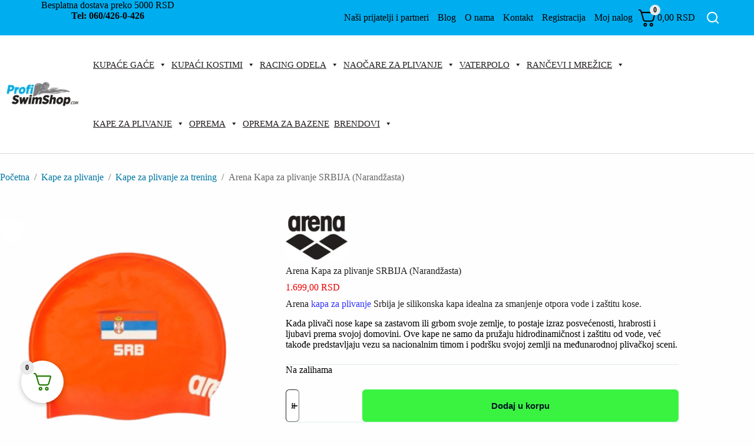

--- FILE ---
content_type: text/html; charset=UTF-8
request_url: https://profiswimshop.com/proizvod/arena-kapa-za-plivanje-srbija-orange/
body_size: 26332
content:
<!doctype html><html lang="sr-RS" prefix="og: https://ogp.me/ns#"><head><script data-no-optimize="1">var litespeed_docref=sessionStorage.getItem("litespeed_docref");litespeed_docref&&(Object.defineProperty(document,"referrer",{get:function(){return litespeed_docref}}),sessionStorage.removeItem("litespeed_docref"));</script> <meta charset="UTF-8"><meta name="viewport" content="width=device-width, initial-scale=1, maximum-scale=5, viewport-fit=cover"><link rel="profile" href="https://gmpg.org/xfn/11"><link rel="canonical" href="https://profiswimshop.com/proizvod/arena-kapa-za-plivanje-srbija-orange/" /><title>Arena Kapa za plivanje SRBIJA (Narandžasta)</title><meta name="description" content="Kapa za plivanje SRBIJA nosi sa sobom duh tima i motiviše plivače da plivaju brže, jače i hrabrije u ime svoje zemlje, Poseti nas i naruči!"/><meta name="robots" content="follow, index, max-snippet:-1, max-video-preview:-1, max-image-preview:large"/><link rel="canonical" href="https://profiswimshop.com/proizvod/arena-kapa-za-plivanje-srbija-orange/" /><meta property="og:locale" content="sr_RS" /><meta property="og:type" content="product" /><meta property="og:title" content="Arena kapa za plivanje SRBIJA" /><meta property="og:description" content="Kapa za plivanje SRBIJA nosi sa sobom duh tima i motiviše plivače da plivaju brže, jače i hrabrije u ime svoje zemlje, Poseti nas i naruči!" /><meta property="og:url" content="https://profiswimshop.com/proizvod/arena-kapa-za-plivanje-srbija-orange/" /><meta property="og:site_name" content="Profiswimshop.com" /><meta property="og:updated_time" content="2026-01-30T19:21:35+01:00" /><meta property="og:image" content="https://profiswimshop.com/wp-content/uploads/2023/12/007734-400_800_800px-removebg-preview.png" /><meta property="og:image:secure_url" content="https://profiswimshop.com/wp-content/uploads/2023/12/007734-400_800_800px-removebg-preview.png" /><meta property="og:image:width" content="612" /><meta property="og:image:height" content="408" /><meta property="og:image:alt" content="Arena, kapa za plivanje SRBIJA" /><meta property="og:image:type" content="image/png" /><meta property="product:price:amount" content="1699" /><meta property="product:price:currency" content="RSD" /><meta property="product:availability" content="instock" /><meta name="twitter:card" content="summary_large_image" /><meta name="twitter:title" content="Arena kapa za plivanje SRBIJA" /><meta name="twitter:description" content="Kapa za plivanje SRBIJA nosi sa sobom duh tima i motiviše plivače da plivaju brže, jače i hrabrije u ime svoje zemlje, Poseti nas i naruči!" /><meta name="twitter:image" content="https://profiswimshop.com/wp-content/uploads/2023/12/007734-400_800_800px-removebg-preview.png" /><meta name="twitter:label1" content="Price" /><meta name="twitter:data1" content="1.699,00&nbsp;RSD" /><meta name="twitter:label2" content="Availability" /><meta name="twitter:data2" content="Na zalihama" /><link rel='dns-prefetch' href='//static.klaviyo.com' /><link rel='dns-prefetch' href='//capi-automation.s3.us-east-2.amazonaws.com' /><link rel='dns-prefetch' href='//fonts.googleapis.com' /><link rel="alternate" type="application/rss+xml" title=" &raquo; dovod" href="https://profiswimshop.com/feed/" /><link rel="alternate" type="application/rss+xml" title=" &raquo; dovod komentara" href="https://profiswimshop.com/comments/feed/" /><link rel="alternate" type="application/rss+xml" title=" &raquo; dovod komentara na Arena Kapa za plivanje SRBIJA (Narandžasta)" href="https://profiswimshop.com/proizvod/arena-kapa-za-plivanje-srbija-orange/feed/" /><link rel="alternate" title="oEmbed (JSON)" type="application/json+oembed" href="https://profiswimshop.com/wp-json/oembed/1.0/embed?url=https%3A%2F%2Fprofiswimshop.com%2Fproizvod%2Farena-kapa-za-plivanje-srbija-orange%2F" /><link rel="alternate" title="oEmbed (XML)" type="text/xml+oembed" href="https://profiswimshop.com/wp-json/oembed/1.0/embed?url=https%3A%2F%2Fprofiswimshop.com%2Fproizvod%2Farena-kapa-za-plivanje-srbija-orange%2F&#038;format=xml" /><link data-optimized="2" rel="stylesheet" href="https://profiswimshop.com/wp-content/litespeed/css/9012f09e35fe2f07a4387596fd40abb4.css?ver=75e07" /> <script type="text/template" id="tmpl-variation-template"><div class="woocommerce-variation-description">{{{ data.variation.variation_description }}}</div>
	<div class="woocommerce-variation-price">{{{ data.variation.price_html }}}</div>
	<div class="woocommerce-variation-availability">{{{ data.variation.availability_html }}}</div></script> <script type="text/template" id="tmpl-unavailable-variation-template"><p role="alert">Žao nam je, ovaj proizvod nije dostupan. Odaberite drugu kombinaciju.</p></script> <script type="litespeed/javascript" data-src="https://profiswimshop.com/wp-includes/js/jquery/jquery.min.js?ver=3.7.1" id="jquery-core-js"></script> <link rel="https://api.w.org/" href="https://profiswimshop.com/wp-json/" /><link rel="alternate" title="JSON" type="application/json" href="https://profiswimshop.com/wp-json/wp/v2/product/11407" /><link rel="EditURI" type="application/rsd+xml" title="RSD" href="https://profiswimshop.com/xmlrpc.php?rsd" /><meta name="generator" content="WordPress 6.9" /><meta name="generator" content="WooCommerce 10.4.3" /><link rel='shortlink' href='https://profiswimshop.com/?p=11407' />
 <script type="litespeed/javascript" data-src="https://www.googletagmanager.com/gtag/js?id=AW-784480440"></script> <script type="litespeed/javascript">window.dataLayer=window.dataLayer||[];function gtag(){dataLayer.push(arguments)}gtag('js',new Date());gtag('config','AW-784480440')</script>  <script type="litespeed/javascript">gtag('event','conversion',{'send_to':'AW-784480440/ioVACLDl_MwYELjxiPYC'})</script>  <script type="litespeed/javascript" data-src="https://www.googletagmanager.com/gtag/js?id=G-9ZSBZ25B9V"></script> <script type="litespeed/javascript">window.dataLayer=window.dataLayer||[];function gtag(){dataLayer.push(arguments)}
gtag('js',new Date());gtag('config','G-9ZSBZ25B9V')</script> <meta name="google-site-verification" content="0HqstBVaU9wrHldzO_r0vd3MThXzddgMpbKKecOkIqk" /><noscript><link rel='stylesheet' href='https://profiswimshop.com/wp-content/themes/blocksy/static/bundle/no-scripts.min.css' type='text/css'></noscript><noscript><style>.woocommerce-product-gallery{ opacity: 1 !important; }</style></noscript><meta name="generator" content="Elementor 3.34.4; features: additional_custom_breakpoints; settings: css_print_method-external, google_font-enabled, font_display-swap"> <script type="application/ld+json" class="saswp-schema-markup-output">[{"@context":"https:\/\/schema.org\/","@type":"BreadcrumbList","@id":"https:\/\/profiswimshop.com\/proizvod\/arena-kapa-za-plivanje-srbija-orange\/#breadcrumb","itemListElement":[{"@type":"ListItem","position":1,"item":{"@id":"https:\/\/profiswimshop.com","name":"PROFISWIMSHOP.COM"}},{"@type":"ListItem","position":2,"item":{"@id":"https:\/\/profiswimshop.com\/shop\/","name":"Proizvodi"}},{"@type":"ListItem","position":3,"item":{"@id":"https:\/\/profiswimshop.com\/kategorija-proizvoda\/kape-za-plivanje\/","name":"Kape za plivanje"}},{"@type":"ListItem","position":4,"item":{"@id":"https:\/\/profiswimshop.com\/proizvod\/arena-kapa-za-plivanje-srbija-orange\/","name":"Arena kapa za plivanje SRBIJA"}}]}]</script> 
 <script id="google_gtagjs" type="litespeed/javascript" data-src="https://www.googletagmanager.com/gtag/js?id=G-9ZSBZ25B9V"></script> <script id="google_gtagjs-inline" type="litespeed/javascript">window.dataLayer=window.dataLayer||[];function gtag(){dataLayer.push(arguments)}gtag('js',new Date());gtag('config','G-9ZSBZ25B9V',{})</script> <link rel="icon" href="https://profiswimshop.com/wp-content/uploads/2025/11/android-chrome-512x512-1-50x50.png" sizes="32x32" /><link rel="icon" href="https://profiswimshop.com/wp-content/uploads/2025/11/android-chrome-512x512-1-300x300.png" sizes="192x192" /><link rel="apple-touch-icon" href="https://profiswimshop.com/wp-content/uploads/2025/11/android-chrome-512x512-1-300x300.png" /><meta name="msapplication-TileImage" content="https://profiswimshop.com/wp-content/uploads/2025/11/android-chrome-512x512-1-300x300.png" /></head><body class="wp-singular product-template-default single single-product postid-11407 wp-custom-logo wp-embed-responsive wp-theme-blocksy wp-child-theme-blocksy-child theme-blocksy user-registration-page ur-settings-sidebar-show woocommerce woocommerce-page woocommerce-no-js mega-menu-menu-1 woo-variation-swatches wvs-behavior-blur wvs-theme-blocksy-child wvs-show-label elementor-default elementor-kit-972 ct-elementor-default-template" data-link="type-1" data-prefix="product" data-header="type-1:sticky" data-footer="type-1"  ><a class="skip-link screen-reader-text" href="#main">Skip to content</a><div class="ct-drawer-canvas" data-location="start"><div id="search-modal" class="ct-panel" data-behaviour="modal" role="dialog" aria-label="Search modal" inert><div class="ct-panel-actions">
<button class="ct-toggle-close" data-type="type-1" aria-label="Close search modal">
<svg class="ct-icon" width="12" height="12" viewBox="0 0 15 15"><path d="M1 15a1 1 0 01-.71-.29 1 1 0 010-1.41l5.8-5.8-5.8-5.8A1 1 0 011.7.29l5.8 5.8 5.8-5.8a1 1 0 011.41 1.41l-5.8 5.8 5.8 5.8a1 1 0 01-1.41 1.41l-5.8-5.8-5.8 5.8A1 1 0 011 15z"/></svg>				</button></div><div class="ct-panel-content"><form role="search" method="get" class="ct-search-form"  action="https://profiswimshop.com/" aria-haspopup="listbox" data-live-results="thumbs:product_price"><input
type="search" class="modal-field"		placeholder="Pretraga proizvoda"
value=""
name="s"
autocomplete="off"
title="Tražiti..."
aria-label="Tražiti..."
><div class="ct-search-form-controls">
<button type="submit" class="wp-element-button" data-button="icon" aria-label="Search button">
<svg class="ct-icon ct-search-button-content" aria-hidden="true" width="15" height="15" viewBox="0 0 15 15"><path d="M14.8,13.7L12,11c0.9-1.2,1.5-2.6,1.5-4.2c0-3.7-3-6.8-6.8-6.8S0,3,0,6.8s3,6.8,6.8,6.8c1.6,0,3.1-0.6,4.2-1.5l2.8,2.8c0.1,0.1,0.3,0.2,0.5,0.2s0.4-0.1,0.5-0.2C15.1,14.5,15.1,14,14.8,13.7z M1.5,6.8c0-2.9,2.4-5.2,5.2-5.2S12,3.9,12,6.8S9.6,12,6.8,12S1.5,9.6,1.5,6.8z"/></svg>
<span class="ct-ajax-loader">
<svg viewBox="0 0 24 24">
<circle cx="12" cy="12" r="10" opacity="0.2" fill="none" stroke="currentColor" stroke-miterlimit="10" stroke-width="2"/><path d="m12,2c5.52,0,10,4.48,10,10" fill="none" stroke="currentColor" stroke-linecap="round" stroke-miterlimit="10" stroke-width="2">
<animateTransform
attributeName="transform"
attributeType="XML"
type="rotate"
dur="0.6s"
from="0 12 12"
to="360 12 12"
repeatCount="indefinite"
/>
</path>
</svg>
</span>
</button><input type="hidden" name="post_type" value="product"></div><div class="screen-reader-text" aria-live="polite" role="status">
No results</div></form></div></div><div id="offcanvas" class="ct-panel ct-header" data-behaviour="right-side" role="dialog" aria-label="Offcanvas modal" inert=""><div class="ct-panel-inner"><div class="ct-panel-actions">
<button class="ct-toggle-close" data-type="type-1" aria-label="Close drawer">
<svg class="ct-icon" width="12" height="12" viewBox="0 0 15 15"><path d="M1 15a1 1 0 01-.71-.29 1 1 0 010-1.41l5.8-5.8-5.8-5.8A1 1 0 011.7.29l5.8 5.8 5.8-5.8a1 1 0 011.41 1.41l-5.8 5.8 5.8 5.8a1 1 0 01-1.41 1.41l-5.8-5.8-5.8 5.8A1 1 0 011 15z"/></svg>
</button></div><div class="ct-panel-content" data-device="desktop"><div class="ct-panel-content-inner"></div></div><div class="ct-panel-content" data-device="mobile"><div class="ct-panel-content-inner"><nav
class="mobile-menu menu-container has-submenu"
data-id="mobile-menu" data-interaction="click" data-toggle-type="type-2" data-submenu-dots="yes"	aria-label="Mobilni menu"><ul id="menu-mobilni-menu" class=""><li id="menu-item-7459" class="menu-item menu-item-type-post_type menu-item-object-page menu-item-home menu-item-7459"><a href="https://profiswimshop.com/" class="ct-menu-link">Oprema za plivanje i vaterpolo</a></li><li id="menu-item-7376" class="menu-item menu-item-type-taxonomy menu-item-object-product_cat menu-item-has-children menu-item-7376"><span class="ct-sub-menu-parent"><a href="https://profiswimshop.com/kategorija-proizvoda/kupace-gace/" class="ct-menu-link">Kupaće gaće</a><button class="ct-toggle-dropdown-mobile" aria-label="Expand dropdown menu" aria-haspopup="true" aria-expanded="false"><svg class="ct-icon toggle-icon-3" width="12" height="12" viewBox="0 0 15 15" aria-hidden="true"><path d="M2.6,5.8L2.6,5.8l4.3,5C7,11,7.3,11.1,7.5,11.1S8,11,8.1,10.8l4.2-4.9l0.1-0.1c0.1-0.1,0.1-0.2,0.1-0.3c0-0.3-0.2-0.5-0.5-0.5l0,0H3l0,0c-0.3,0-0.5,0.2-0.5,0.5C2.5,5.7,2.5,5.8,2.6,5.8z"/></svg></button></span><ul class="sub-menu"><li id="menu-item-7377" class="menu-item menu-item-type-taxonomy menu-item-object-product_cat menu-item-7377"><a href="https://profiswimshop.com/kategorija-proizvoda/kupace-gace/muske-kupace-gace/" class="ct-menu-link">Muške kupaće gaće</a></li><li id="menu-item-7393" class="menu-item menu-item-type-taxonomy menu-item-object-product_cat menu-item-7393"><a href="https://profiswimshop.com/kategorija-proizvoda/kupace-gace/decaci-kupace-gace/" class="ct-menu-link">Kupaće gaće za dečake</a></li></ul></li><li id="menu-item-7385" class="menu-item menu-item-type-taxonomy menu-item-object-product_cat menu-item-has-children menu-item-7385"><span class="ct-sub-menu-parent"><a href="https://profiswimshop.com/kategorija-proizvoda/kupaci-kostimi/" class="ct-menu-link">Kupaći kostimi</a><button class="ct-toggle-dropdown-mobile" aria-label="Expand dropdown menu" aria-haspopup="true" aria-expanded="false"><svg class="ct-icon toggle-icon-3" width="12" height="12" viewBox="0 0 15 15" aria-hidden="true"><path d="M2.6,5.8L2.6,5.8l4.3,5C7,11,7.3,11.1,7.5,11.1S8,11,8.1,10.8l4.2-4.9l0.1-0.1c0.1-0.1,0.1-0.2,0.1-0.3c0-0.3-0.2-0.5-0.5-0.5l0,0H3l0,0c-0.3,0-0.5,0.2-0.5,0.5C2.5,5.7,2.5,5.8,2.6,5.8z"/></svg></button></span><ul class="sub-menu"><li id="menu-item-7386" class="menu-item menu-item-type-taxonomy menu-item-object-product_cat menu-item-7386"><a href="https://profiswimshop.com/kategorija-proizvoda/kupaci-kostimi/zenski-kupaci-kostimi/" class="ct-menu-link">Ženski kupaći kostimi</a></li><li id="menu-item-7398" class="menu-item menu-item-type-taxonomy menu-item-object-product_cat menu-item-7398"><a href="https://profiswimshop.com/kategorija-proizvoda/kupaci-kostimi/devojcice-kupaci-kostimi/" class="ct-menu-link">Kupaći kostimi za devojčice</a></li></ul></li><li id="menu-item-7406" class="menu-item menu-item-type-taxonomy menu-item-object-product_cat menu-item-has-children menu-item-7406"><span class="ct-sub-menu-parent"><a href="https://profiswimshop.com/kategorija-proizvoda/racing-odela-za-plivanje/" class="ct-menu-link">Racing odela</a><button class="ct-toggle-dropdown-mobile" aria-label="Expand dropdown menu" aria-haspopup="true" aria-expanded="false"><svg class="ct-icon toggle-icon-3" width="12" height="12" viewBox="0 0 15 15" aria-hidden="true"><path d="M2.6,5.8L2.6,5.8l4.3,5C7,11,7.3,11.1,7.5,11.1S8,11,8.1,10.8l4.2-4.9l0.1-0.1c0.1-0.1,0.1-0.2,0.1-0.3c0-0.3-0.2-0.5-0.5-0.5l0,0H3l0,0c-0.3,0-0.5,0.2-0.5,0.5C2.5,5.7,2.5,5.8,2.6,5.8z"/></svg></button></span><ul class="sub-menu"><li id="menu-item-7407" class="menu-item menu-item-type-taxonomy menu-item-object-product_cat menu-item-7407"><a href="https://profiswimshop.com/kategorija-proizvoda/racing-odela-za-plivanje/muskarci-racing/" class="ct-menu-link">Racing odela za muškarce</a></li><li id="menu-item-7411" class="menu-item menu-item-type-taxonomy menu-item-object-product_cat menu-item-7411"><a href="https://profiswimshop.com/kategorija-proizvoda/racing-odela-za-plivanje/zene-racing/" class="ct-menu-link">Racing odela za žene</a></li><li id="menu-item-7415" class="menu-item menu-item-type-taxonomy menu-item-object-product_cat menu-item-7415"><a href="https://profiswimshop.com/kategorija-proizvoda/racing-odela-za-plivanje/racing-odela-za-decu/" class="ct-menu-link">Racing odela za decu</a></li></ul></li><li id="menu-item-7419" class="menu-item menu-item-type-taxonomy menu-item-object-product_cat menu-item-has-children menu-item-7419"><span class="ct-sub-menu-parent"><a href="https://profiswimshop.com/kategorija-proizvoda/naocare-za-plivanje/" class="ct-menu-link">Naočare za plivanje</a><button class="ct-toggle-dropdown-mobile" aria-label="Expand dropdown menu" aria-haspopup="true" aria-expanded="false"><svg class="ct-icon toggle-icon-3" width="12" height="12" viewBox="0 0 15 15" aria-hidden="true"><path d="M2.6,5.8L2.6,5.8l4.3,5C7,11,7.3,11.1,7.5,11.1S8,11,8.1,10.8l4.2-4.9l0.1-0.1c0.1-0.1,0.1-0.2,0.1-0.3c0-0.3-0.2-0.5-0.5-0.5l0,0H3l0,0c-0.3,0-0.5,0.2-0.5,0.5C2.5,5.7,2.5,5.8,2.6,5.8z"/></svg></button></span><ul class="sub-menu"><li id="menu-item-7420" class="menu-item menu-item-type-taxonomy menu-item-object-product_cat menu-item-7420"><a href="https://profiswimshop.com/kategorija-proizvoda/naocare-za-plivanje/profesionalne-naocare-za-plivanje/" class="ct-menu-link">Profesionalne naočare za plivanje</a></li><li id="menu-item-7423" class="menu-item menu-item-type-taxonomy menu-item-object-product_cat menu-item-7423"><a href="https://profiswimshop.com/kategorija-proizvoda/naocare-za-plivanje/trening-naocare/" class="ct-menu-link">Trening naočare za plivanje</a></li><li id="menu-item-7403" class="menu-item menu-item-type-taxonomy menu-item-object-product_cat menu-item-7403"><a href="https://profiswimshop.com/kategorija-proizvoda/naocare-za-plivanje/naocare-za-plivanje-za-decu/" class="ct-menu-link">Naočare za plivanje za decu</a></li></ul></li><li id="menu-item-7429" class="menu-item menu-item-type-taxonomy menu-item-object-product_cat menu-item-has-children menu-item-7429"><span class="ct-sub-menu-parent"><a href="https://profiswimshop.com/kategorija-proizvoda/vaterpolo/" class="ct-menu-link">Vaterpolo</a><button class="ct-toggle-dropdown-mobile" aria-label="Expand dropdown menu" aria-haspopup="true" aria-expanded="false"><svg class="ct-icon toggle-icon-3" width="12" height="12" viewBox="0 0 15 15" aria-hidden="true"><path d="M2.6,5.8L2.6,5.8l4.3,5C7,11,7.3,11.1,7.5,11.1S8,11,8.1,10.8l4.2-4.9l0.1-0.1c0.1-0.1,0.1-0.2,0.1-0.3c0-0.3-0.2-0.5-0.5-0.5l0,0H3l0,0c-0.3,0-0.5,0.2-0.5,0.5C2.5,5.7,2.5,5.8,2.6,5.8z"/></svg></button></span><ul class="sub-menu"><li id="menu-item-7382" class="menu-item menu-item-type-taxonomy menu-item-object-product_cat menu-item-7382"><a href="https://profiswimshop.com/kategorija-proizvoda/vaterpolo/kupace-vaterpolo-gace/" class="ct-menu-link">Kupaće vaterpolo gaće</a></li><li id="menu-item-7391" class="menu-item menu-item-type-taxonomy menu-item-object-product_cat menu-item-7391"><a href="https://profiswimshop.com/kategorija-proizvoda/vaterpolo/kupaci-kostimi-vaterpolo-zene/" class="ct-menu-link">Kupaći kostimi za vaterpolo</a></li><li id="menu-item-7435" class="menu-item menu-item-type-taxonomy menu-item-object-product_cat menu-item-7435"><a href="https://profiswimshop.com/kategorija-proizvoda/vaterpolo/vaterpolo-lopte/" class="ct-menu-link">Lopte za vaterpolo</a></li><li id="menu-item-9456" class="menu-item menu-item-type-taxonomy menu-item-object-product_cat menu-item-9456"><a href="https://profiswimshop.com/kategorija-proizvoda/vaterpolo/vaterpolo-kapice/" class="ct-menu-link">Vaterpolo kapice</a></li><li id="menu-item-7433" class="menu-item menu-item-type-taxonomy menu-item-object-product_cat menu-item-7433"><a href="https://profiswimshop.com/kategorija-proizvoda/vaterpolo/majice/" class="ct-menu-link">Vaterpolo majice</a></li></ul></li><li id="menu-item-12859" class="menu-item menu-item-type-taxonomy menu-item-object-product_cat current-product-ancestor current-menu-parent current-product-parent menu-item-has-children menu-item-12859"><span class="ct-sub-menu-parent"><a href="https://profiswimshop.com/kategorija-proizvoda/kape-za-plivanje/" class="ct-menu-link">Kape za plivanje</a><button class="ct-toggle-dropdown-mobile" aria-label="Expand dropdown menu" aria-haspopup="true" aria-expanded="false"><svg class="ct-icon toggle-icon-3" width="12" height="12" viewBox="0 0 15 15" aria-hidden="true"><path d="M2.6,5.8L2.6,5.8l4.3,5C7,11,7.3,11.1,7.5,11.1S8,11,8.1,10.8l4.2-4.9l0.1-0.1c0.1-0.1,0.1-0.2,0.1-0.3c0-0.3-0.2-0.5-0.5-0.5l0,0H3l0,0c-0.3,0-0.5,0.2-0.5,0.5C2.5,5.7,2.5,5.8,2.6,5.8z"/></svg></button></span><ul class="sub-menu"><li id="menu-item-12865" class="menu-item menu-item-type-taxonomy menu-item-object-product_cat current-product-ancestor current-menu-parent current-product-parent menu-item-12865"><a href="https://profiswimshop.com/kategorija-proizvoda/kape-za-plivanje/kape-za-plivanje-za-trening/" class="ct-menu-link">Kape za plivanje za trening</a></li><li id="menu-item-9449" class="menu-item menu-item-type-taxonomy menu-item-object-product_cat menu-item-9449"><a href="https://profiswimshop.com/kategorija-proizvoda/kape-za-plivanje/racing-kape/" class="ct-menu-link">Racing kape</a></li><li id="menu-item-9453" class="menu-item menu-item-type-taxonomy menu-item-object-product_cat menu-item-9453"><a href="https://profiswimshop.com/kategorija-proizvoda/kape-za-plivanje/kape-za-plivanje-za-decu/" class="ct-menu-link">Kape za plivanje za decu</a></li></ul></li><li id="menu-item-7449" class="menu-item menu-item-type-taxonomy menu-item-object-product_cat menu-item-has-children menu-item-7449"><span class="ct-sub-menu-parent"><a href="https://profiswimshop.com/kategorija-proizvoda/rancevi/" class="ct-menu-link">Rančevi i mrežice</a><button class="ct-toggle-dropdown-mobile" aria-label="Expand dropdown menu" aria-haspopup="true" aria-expanded="false"><svg class="ct-icon toggle-icon-3" width="12" height="12" viewBox="0 0 15 15" aria-hidden="true"><path d="M2.6,5.8L2.6,5.8l4.3,5C7,11,7.3,11.1,7.5,11.1S8,11,8.1,10.8l4.2-4.9l0.1-0.1c0.1-0.1,0.1-0.2,0.1-0.3c0-0.3-0.2-0.5-0.5-0.5l0,0H3l0,0c-0.3,0-0.5,0.2-0.5,0.5C2.5,5.7,2.5,5.8,2.6,5.8z"/></svg></button></span><ul class="sub-menu"><li id="menu-item-12868" class="menu-item menu-item-type-taxonomy menu-item-object-product_cat menu-item-12868"><a href="https://profiswimshop.com/kategorija-proizvoda/rancevi/ranac-za-plivanje/" class="ct-menu-link">Ranac za plivanje i mrežice</a></li><li id="menu-item-12870" class="menu-item menu-item-type-taxonomy menu-item-object-product_cat menu-item-12870"><a href="https://profiswimshop.com/kategorija-proizvoda/rancevi/ranac-za-laptop/" class="ct-menu-link">Ranac za laptop</a></li><li id="menu-item-7438" class="menu-item menu-item-type-taxonomy menu-item-object-product_cat menu-item-7438"><a href="https://profiswimshop.com/kategorija-proizvoda/rancevi/ranac-vaterpolo/" class="ct-menu-link">Ranac za vaterpolo</a></li></ul></li><li id="menu-item-7441" class="menu-item menu-item-type-taxonomy menu-item-object-product_cat menu-item-has-children menu-item-7441"><span class="ct-sub-menu-parent"><a href="https://profiswimshop.com/kategorija-proizvoda/oprema/" class="ct-menu-link">Oprema</a><button class="ct-toggle-dropdown-mobile" aria-label="Expand dropdown menu" aria-haspopup="true" aria-expanded="false"><svg class="ct-icon toggle-icon-3" width="12" height="12" viewBox="0 0 15 15" aria-hidden="true"><path d="M2.6,5.8L2.6,5.8l4.3,5C7,11,7.3,11.1,7.5,11.1S8,11,8.1,10.8l4.2-4.9l0.1-0.1c0.1-0.1,0.1-0.2,0.1-0.3c0-0.3-0.2-0.5-0.5-0.5l0,0H3l0,0c-0.3,0-0.5,0.2-0.5,0.5C2.5,5.7,2.5,5.8,2.6,5.8z"/></svg></button></span><ul class="sub-menu"><li id="menu-item-7442" class="menu-item menu-item-type-taxonomy menu-item-object-product_cat menu-item-7442"><a href="https://profiswimshop.com/kategorija-proizvoda/oprema/disaljke-za-plivanje/" class="ct-menu-link">Disaljke za plivanje i maske</a></li><li id="menu-item-7443" class="menu-item menu-item-type-taxonomy menu-item-object-product_cat menu-item-7443"><a href="https://profiswimshop.com/kategorija-proizvoda/oprema/peraja-za-plivanje/" class="ct-menu-link">Peraja za plivanje</a></li><li id="menu-item-7444" class="menu-item menu-item-type-taxonomy menu-item-object-product_cat menu-item-7444"><a href="https://profiswimshop.com/kategorija-proizvoda/oprema/lopatice-za-plivanje/" class="ct-menu-link">Lopatice za plivanje</a></li><li id="menu-item-7445" class="menu-item menu-item-type-taxonomy menu-item-object-product_cat menu-item-7445"><a href="https://profiswimshop.com/kategorija-proizvoda/oprema/padobrani-za-plivanje/" class="ct-menu-link">Padobrani za plivanje</a></li><li id="menu-item-7446" class="menu-item menu-item-type-taxonomy menu-item-object-product_cat menu-item-7446"><a href="https://profiswimshop.com/kategorija-proizvoda/oprema/daska-za-plivanje/" class="ct-menu-link">Daska za plivanje</a></li><li id="menu-item-7447" class="menu-item menu-item-type-taxonomy menu-item-object-product_cat menu-item-7447"><a href="https://profiswimshop.com/kategorija-proizvoda/oprema/pull-buoy/" class="ct-menu-link">Pull buoy &#8211; Plovak</a></li><li id="menu-item-12872" class="menu-item menu-item-type-taxonomy menu-item-object-product_cat menu-item-12872"><a href="https://profiswimshop.com/kategorija-proizvoda/oprema/misici-za-plivanje/" class="ct-menu-link">Mišići za plivanje</a></li><li id="menu-item-12873" class="menu-item menu-item-type-taxonomy menu-item-object-product_cat menu-item-12873"><a href="https://profiswimshop.com/kategorija-proizvoda/oprema/peskiri/" class="ct-menu-link">Peškiri</a></li><li id="menu-item-12876" class="menu-item menu-item-type-taxonomy menu-item-object-product_cat menu-item-12876"><a href="https://profiswimshop.com/kategorija-proizvoda/oprema/trenazer/" class="ct-menu-link">Trenažer</a></li><li id="menu-item-12877" class="menu-item menu-item-type-taxonomy menu-item-object-product_cat menu-item-12877"><a href="https://profiswimshop.com/kategorija-proizvoda/oprema/elasticna-traka-za-vezbanje/" class="ct-menu-link">Elastična traka za vežbanje</a></li><li id="menu-item-12880" class="menu-item menu-item-type-taxonomy menu-item-object-product_cat menu-item-12880"><a href="https://profiswimshop.com/kategorija-proizvoda/oprema/stipaljka-za-nos/" class="ct-menu-link">Štipaljka za nos</a></li><li id="menu-item-12881" class="menu-item menu-item-type-taxonomy menu-item-object-product_cat menu-item-12881"><a href="https://profiswimshop.com/kategorija-proizvoda/oprema/flasica-za-vodu/" class="ct-menu-link">Flašica za vodu</a></li><li id="menu-item-12884" class="menu-item menu-item-type-taxonomy menu-item-object-product_cat menu-item-12884"><a href="https://profiswimshop.com/kategorija-proizvoda/oprema/cepici-za-usi-za-vodu/" class="ct-menu-link">Čepići za uši za vodu</a></li><li id="menu-item-12903" class="menu-item menu-item-type-taxonomy menu-item-object-product_cat menu-item-12903"><a href="https://profiswimshop.com/kategorija-proizvoda/oprema/papuce/" class="ct-menu-link">Papuče</a></li><li id="menu-item-13727" class="menu-item menu-item-type-taxonomy menu-item-object-product_cat menu-item-13727"><a href="https://profiswimshop.com/kategorija-proizvoda/oprema/oprema-za-poboljsanje-performansi/" class="ct-menu-link">Oprema za bolje performanse</a></li><li id="menu-item-7451" class="menu-item menu-item-type-taxonomy menu-item-object-product_cat menu-item-7451"><a href="https://profiswimshop.com/kategorija-proizvoda/oprema/ostala-oprema/" class="ct-menu-link">Ostala oprema</a></li></ul></li><li id="menu-item-22224" class="menu-item menu-item-type-taxonomy menu-item-object-product_cat menu-item-22224"><a href="https://profiswimshop.com/kategorija-proizvoda/oprema-za-bazene/" class="ct-menu-link">Oprema za bazene</a></li><li id="menu-item-7452" class="menu-item menu-item-type-custom menu-item-object-custom menu-item-has-children menu-item-7452"><span class="ct-sub-menu-parent"><a href="#" class="ct-menu-link">Brendovi</a><button class="ct-toggle-dropdown-mobile" aria-label="Expand dropdown menu" aria-haspopup="true" aria-expanded="false"><svg class="ct-icon toggle-icon-3" width="12" height="12" viewBox="0 0 15 15" aria-hidden="true"><path d="M2.6,5.8L2.6,5.8l4.3,5C7,11,7.3,11.1,7.5,11.1S8,11,8.1,10.8l4.2-4.9l0.1-0.1c0.1-0.1,0.1-0.2,0.1-0.3c0-0.3-0.2-0.5-0.5-0.5l0,0H3l0,0c-0.3,0-0.5,0.2-0.5,0.5C2.5,5.7,2.5,5.8,2.6,5.8z"/></svg></button></span><ul class="sub-menu"><li id="menu-item-7453" class="menu-item menu-item-type-taxonomy menu-item-object-pwb-brand current-product-ancestor current-menu-parent current-product-parent menu-item-7453"><a href="https://profiswimshop.com/brend/arena/" class="ct-menu-link">Arena</a></li><li id="menu-item-7454" class="menu-item menu-item-type-taxonomy menu-item-object-pwb-brand menu-item-7454"><a href="https://profiswimshop.com/brend/speedo/" class="ct-menu-link">Speedo</a></li><li id="menu-item-7456" class="menu-item menu-item-type-taxonomy menu-item-object-pwb-brand menu-item-7456"><a href="https://profiswimshop.com/brend/keel/" class="ct-menu-link">Keel</a></li><li id="menu-item-7457" class="menu-item menu-item-type-taxonomy menu-item-object-pwb-brand menu-item-7457"><a href="https://profiswimshop.com/brend/madwave/" class="ct-menu-link">Mad Wave</a></li><li id="menu-item-7455" class="menu-item menu-item-type-taxonomy menu-item-object-pwb-brand menu-item-7455"><a href="https://profiswimshop.com/brend/turbo/" class="ct-menu-link">Turbo</a></li><li id="menu-item-22186" class="menu-item menu-item-type-taxonomy menu-item-object-pwb-brand menu-item-22186"><a href="https://profiswimshop.com/brend/malmsten/" class="ct-menu-link">Malmsten</a></li><li id="menu-item-8658" class="menu-item menu-item-type-taxonomy menu-item-object-pwb-brand menu-item-8658"><a href="https://profiswimshop.com/brend/one-swim/" class="ct-menu-link">ONE Swim</a></li></ul></li><li id="menu-item-7460" class="menu-item menu-item-type-post_type menu-item-object-page menu-item-7460"><a href="https://profiswimshop.com/korpa/" class="ct-menu-link">Vaša korpa</a></li><li id="menu-item-7462" class="menu-item menu-item-type-post_type menu-item-object-page menu-item-7462"><a href="https://profiswimshop.com/registracija/" class="ct-menu-link">Registracija</a></li><li id="menu-item-7461" class="menu-item menu-item-type-post_type menu-item-object-page menu-item-7461"><a href="https://profiswimshop.com/moj-nalog/" class="ct-menu-link">Moj nalog</a></li><li id="menu-item-7458" class="menu-item menu-item-type-post_type menu-item-object-page menu-item-7458"><a href="https://profiswimshop.com/brendiranje-klupske-opreme/" class="ct-menu-link">Brendiranje opreme</a></li><li id="menu-item-7465" class="menu-item menu-item-type-post_type menu-item-object-page menu-item-7465"><a href="https://profiswimshop.com/o-nama/" class="ct-menu-link">O nama</a></li><li id="menu-item-7467" class="menu-item menu-item-type-post_type menu-item-object-page menu-item-7467"><a href="https://profiswimshop.com/kontakt/" class="ct-menu-link">Kontakt</a></li><li id="menu-item-7464" class="menu-item menu-item-type-post_type menu-item-object-page menu-item-7464"><a href="https://profiswimshop.com/blog/" class="ct-menu-link">Blog</a></li><li id="menu-item-20169" class="menu-item menu-item-type-post_type menu-item-object-page menu-item-20169"><a href="https://profiswimshop.com/nasi-prijatelji-i-partneri/" class="ct-menu-link">Naši prijatelji i partneri</a></li><li id="menu-item-7463" class="menu-item menu-item-type-post_type menu-item-object-page menu-item-7463"><a href="https://profiswimshop.com/cesta-pitanja/" class="ct-menu-link">Česta pitanja</a></li><li id="menu-item-7468" class="menu-item menu-item-type-custom menu-item-object-custom menu-item-has-children menu-item-7468"><span class="ct-sub-menu-parent"><a href="#" class="ct-menu-link">Servisni centar</a><button class="ct-toggle-dropdown-mobile" aria-label="Expand dropdown menu" aria-haspopup="true" aria-expanded="false"><svg class="ct-icon toggle-icon-3" width="12" height="12" viewBox="0 0 15 15" aria-hidden="true"><path d="M2.6,5.8L2.6,5.8l4.3,5C7,11,7.3,11.1,7.5,11.1S8,11,8.1,10.8l4.2-4.9l0.1-0.1c0.1-0.1,0.1-0.2,0.1-0.3c0-0.3-0.2-0.5-0.5-0.5l0,0H3l0,0c-0.3,0-0.5,0.2-0.5,0.5C2.5,5.7,2.5,5.8,2.6,5.8z"/></svg></button></span><ul class="sub-menu"><li id="menu-item-7469" class="menu-item menu-item-type-post_type menu-item-object-page menu-item-7469"><a href="https://profiswimshop.com/opsti-uslovi-poslovanja/" class="ct-menu-link">Opšti uslovi poslovanja</a></li><li id="menu-item-7470" class="menu-item menu-item-type-post_type menu-item-object-page menu-item-privacy-policy menu-item-7470"><a rel="privacy-policy" href="https://profiswimshop.com/opsti-uslovi-poslovanja/politika-privatnosti/" class="ct-menu-link">Politika privatnosti</a></li><li id="menu-item-7475" class="menu-item menu-item-type-post_type menu-item-object-page menu-item-7475"><a href="https://profiswimshop.com/opsti-uslovi-poslovanja/postupak-kupovine/" class="ct-menu-link">Postupak kupovine</a></li><li id="menu-item-7472" class="menu-item menu-item-type-post_type menu-item-object-page menu-item-7472"><a href="https://profiswimshop.com/opsti-uslovi-poslovanja/nacini-placanja/" class="ct-menu-link">Načini plaćanja</a></li><li id="menu-item-7474" class="menu-item menu-item-type-post_type menu-item-object-page menu-item-7474"><a href="https://profiswimshop.com/opsti-uslovi-poslovanja/placanje-platnim-karticama-bez-kamate-na-rate/" class="ct-menu-link">Plaćanje platnim karticama na rate bez kamate</a></li><li id="menu-item-7471" class="menu-item menu-item-type-post_type menu-item-object-page menu-item-7471"><a href="https://profiswimshop.com/opsti-uslovi-poslovanja/isporuka/" class="ct-menu-link">Isporuka</a></li><li id="menu-item-7473" class="menu-item menu-item-type-post_type menu-item-object-page menu-item-7473"><a href="https://profiswimshop.com/opsti-uslovi-poslovanja/odustanak-od-kupovine/" class="ct-menu-link">Odustanak od kupovine</a></li><li id="menu-item-7476" class="menu-item menu-item-type-post_type menu-item-object-page menu-item-7476"><a href="https://profiswimshop.com/opsti-uslovi-poslovanja/povracaj-sredstava/" class="ct-menu-link">Povraćaj sredstava</a></li><li id="menu-item-7477" class="menu-item menu-item-type-post_type menu-item-object-page menu-item-7477"><a href="https://profiswimshop.com/opsti-uslovi-poslovanja/reklamacije/" class="ct-menu-link">Reklamacije</a></li><li id="menu-item-7478" class="menu-item menu-item-type-post_type menu-item-object-page menu-item-7478"><a href="https://profiswimshop.com/opsti-uslovi-poslovanja/zamena-artikala/" class="ct-menu-link">Zamena artikala</a></li></ul></li></ul></nav><div
class="ct-header-socials "
data-id="socials"><div class="ct-social-box" data-color="custom" data-icon-size="custom" data-icons-type="rounded:solid" >
<a href="https://www.facebook.com/profile.php?id=61552951168565" data-network="facebook" aria-label="Facebook" target="_blank" rel="noopener noreferrer">
<span class="ct-icon-container">
<svg
width="20px"
height="20px"
viewBox="0 0 20 20"
aria-hidden="true">
<path d="M20,10.1c0-5.5-4.5-10-10-10S0,4.5,0,10.1c0,5,3.7,9.1,8.4,9.9v-7H5.9v-2.9h2.5V7.9C8.4,5.4,9.9,4,12.2,4c1.1,0,2.2,0.2,2.2,0.2v2.5h-1.3c-1.2,0-1.6,0.8-1.6,1.6v1.9h2.8L13.9,13h-2.3v7C16.3,19.2,20,15.1,20,10.1z"/>
</svg>
</span>				</a>
<a href="https://www.instagram.com/profiswimshop/" data-network="instagram" aria-label="Instagram" target="_blank" rel="noopener noreferrer">
<span class="ct-icon-container">
<svg
width="20"
height="20"
viewBox="0 0 20 20"
aria-hidden="true">
<circle cx="10" cy="10" r="3.3"/>
<path d="M14.2,0H5.8C2.6,0,0,2.6,0,5.8v8.3C0,17.4,2.6,20,5.8,20h8.3c3.2,0,5.8-2.6,5.8-5.8V5.8C20,2.6,17.4,0,14.2,0zM10,15c-2.8,0-5-2.2-5-5s2.2-5,5-5s5,2.2,5,5S12.8,15,10,15z M15.8,5C15.4,5,15,4.6,15,4.2s0.4-0.8,0.8-0.8s0.8,0.4,0.8,0.8S16.3,5,15.8,5z"/>
</svg>
</span>				</a></div></div><div
class="ct-header-cta"
data-id="button">
<a
href="tel:+381%2060-426-0-426"
class="ct-button-ghost"
data-size="medium" aria-label="Tel: 060/426-0-426" target="_blank" rel="noopener noreferrer">
Tel: 060/426-0-426	</a></div></div></div></div></div></div><div id="main-container"><header id="header" class="ct-header" data-id="type-1"  ><div data-device="desktop"><div class="ct-sticky-container"><div data-sticky="shrink"><div data-row="top" data-column-set="2"><div class="ct-container-fluid"><div data-column="start" data-placements="1"><div data-items="primary"><div
class="ct-header-text "
data-id="text" data-width="stretch"><div class="entry-content is-layout-flow"><p><span style="color: #000000;">Besplatna dostava preko 5000 </span><span style="color: #000000;">RSD</span><br /><strong><span style="color: #000000;">Tel: 060/426-0-426</span></strong></p></div></div></div></div><div data-column="end" data-placements="1"><div data-items="primary"><nav
id="header-menu-2"
class="header-menu-2 menu-container"
data-id="menu-secondary" data-interaction="hover"	data-menu="type-1"
data-dropdown="type-1:simple"		data-responsive="no"	 	aria-label="o nama"><ul id="menu-o-nama" class="menu"><li id="menu-item-20168" class="menu-item menu-item-type-post_type menu-item-object-page menu-item-20168"><a href="https://profiswimshop.com/nasi-prijatelji-i-partneri/" class="ct-menu-link">Naši prijatelji i partneri</a></li><li id="menu-item-2557" class="menu-item menu-item-type-post_type menu-item-object-page menu-item-2557"><a href="https://profiswimshop.com/blog/" class="ct-menu-link">Blog</a></li><li id="menu-item-2413" class="menu-item menu-item-type-post_type menu-item-object-page menu-item-2413"><a href="https://profiswimshop.com/o-nama/" class="ct-menu-link">O nama</a></li><li id="menu-item-2412" class="menu-item menu-item-type-post_type menu-item-object-page menu-item-2412"><a href="https://profiswimshop.com/kontakt/" class="ct-menu-link">Kontakt</a></li><li id="menu-item-4480" class="menu-item menu-item-type-post_type menu-item-object-page menu-item-4480"><a href="https://profiswimshop.com/registracija/" class="ct-menu-link">Registracija</a></li><li id="menu-item-4490" class="menu-item menu-item-type-post_type menu-item-object-page menu-item-4490"><a href="https://profiswimshop.com/moj-nalog/" class="ct-menu-link">Moj nalog</a></li><li class='menu-item fkcart-custom-menu-link'><div id="fkcart-mini-toggler" class="fkcart-shortcode-container fkcart-mini-open fkcart-mini-toggler"><div class="fkcart-shortcode-icon-wrap">
<svg data-icon='cart-1' width="35" height="35" viewBox="0 0 24 24" class="fkcart-icon-checkout" fill="none" xmlns="http://www.w3.org/2000/svg">
<path d="M2 2.71411C2 2.31972 2.31972 2 2.71411 2H3.34019C4.37842 2 4.97454 2.67566 5.31984 3.34917C5.55645 3.8107 5.72685 4.37375 5.86764 4.86133H20.5709C21.5186 4.86133 22.2035 5.7674 21.945 6.67914L19.809 14.2123C19.4606 15.4413 18.3384 16.2896 17.0609 16.2896H9.80665C8.51866 16.2896 7.39 15.4276 7.05095 14.185L6.13344 10.8225C6.12779 10.8073 6.12262 10.7917 6.11795 10.7758L4.64782 5.78023C4.59738 5.61449 4.55096 5.45386 4.50614 5.29878C4.36354 4.80529 4.23716 4.36794 4.04891 4.00075C3.82131 3.55681 3.61232 3.42822 3.34019 3.42822H2.71411C2.31972 3.42822 2 3.1085 2 2.71411ZM7.49529 10.3874L8.4288 13.8091C8.59832 14.4304 9.16266 14.8613 9.80665 14.8613H17.0609C17.6997 14.8613 18.2608 14.4372 18.435 13.8227L20.5709 6.28955H6.28975L7.49529 10.3874ZM12.0017 19.8577C12.0017 21.0408 11.0426 22 9.85941 22C8.67623 22 7.71708 21.0408 7.71708 19.8577C7.71708 18.6745 8.67623 17.7153 9.85941 17.7153C11.0426 17.7153 12.0017 18.6745 12.0017 19.8577ZM10.5735 19.8577C10.5735 19.4633 10.2538 19.1436 9.85941 19.1436C9.46502 19.1436 9.1453 19.4633 9.1453 19.8577C9.1453 20.2521 9.46502 20.5718 9.85941 20.5718C10.2538 20.5718 10.5735 20.2521 10.5735 19.8577ZM19.1429 19.8577C19.1429 21.0408 18.1837 22 17.0005 22C15.8173 22 14.8582 21.0408 14.8582 19.8577C14.8582 18.6745 15.8173 17.7153 17.0005 17.7153C18.1837 17.7153 19.1429 18.6745 19.1429 19.8577ZM17.7146 19.8577C17.7146 19.4633 17.3949 19.1436 17.0005 19.1436C16.6061 19.1436 16.2864 19.4633 16.2864 19.8577C16.2864 20.2521 16.6061 20.5718 17.0005 20.5718C17.3949 20.5718 17.7146 20.2521 17.7146 19.8577Z" fill="currentColor"></path>
</svg><div class="fkcart-shortcode-count fkcart-item-count" data-item-count="0">0</div></div><div class="fkcart-shortcode-price">
<span class="woocommerce-Price-amount amount">0,00&nbsp;<span class="woocommerce-Price-currencySymbol">RSD</span></span></div></div></li></ul></nav><button
class="ct-header-search ct-toggle "
data-toggle-panel="#search-modal"
aria-controls="search-modal"
aria-label="Search"
data-label="left"
data-id="search"><span class="ct-label ct-hidden-sm ct-hidden-md ct-hidden-lg" aria-hidden="true">Search</span><svg class="ct-icon" aria-hidden="true" width="15" height="15" viewBox="0 0 15 15"><path d="M14.8,13.7L12,11c0.9-1.2,1.5-2.6,1.5-4.2c0-3.7-3-6.8-6.8-6.8S0,3,0,6.8s3,6.8,6.8,6.8c1.6,0,3.1-0.6,4.2-1.5l2.8,2.8c0.1,0.1,0.3,0.2,0.5,0.2s0.4-0.1,0.5-0.2C15.1,14.5,15.1,14,14.8,13.7z M1.5,6.8c0-2.9,2.4-5.2,5.2-5.2S12,3.9,12,6.8S9.6,12,6.8,12S1.5,9.6,1.5,6.8z"/></svg></button></div></div></div></div><div data-row="middle" data-column-set="2"><div class="ct-container-fluid"><div data-column="start" data-placements="1"><div data-items="primary"><div	class="site-branding"
data-id="logo"		 ><a href="https://profiswimshop.com/" class="site-logo-container" rel="home"  ><img data-lazyloaded="1" src="[data-uri]" width="211" height="72" data-src="https://profiswimshop.com/wp-content/uploads/2023/05/ProfiSwimShop.png" class="sticky-logo" alt="Logo Profiswimshop.com" decoding="async" data-srcset="https://profiswimshop.com/wp-content/uploads/2023/05/ProfiSwimShop.png 211w, https://profiswimshop.com/wp-content/uploads/2023/05/ProfiSwimShop-200x68.png 200w" data-sizes="(max-width: 211px) 100vw, 211px" /><img data-lazyloaded="1" src="[data-uri]" width="200" height="100" data-src="https://profiswimshop.com/wp-content/uploads/2024/03/ProfiSwimShop-2023-Logo-u-boji-vektor_page-00011-2-1-1.webp" class="default-logo" alt="Logo Profiswimshop.com" decoding="async" /></a></div></div></div><div data-column="end" data-placements="1"><div data-items="primary"><nav
id="header-menu-1"
class="header-menu-1 menu-container"
data-id="menu" data-interaction="hover"	data-menu="type-1"
data-dropdown="type-1:simple"	data-stretch	data-responsive="no"	 	aria-label="Main Menu"><div id="mega-menu-wrap-menu_1" class="mega-menu-wrap"><div class="mega-menu-toggle"><div class="mega-toggle-blocks-left"></div><div class="mega-toggle-blocks-center"></div><div class="mega-toggle-blocks-right"><div class='mega-toggle-block mega-menu-toggle-animated-block mega-toggle-block-0' id='mega-toggle-block-0'><button aria-label="Toggle Menu" class="mega-toggle-animated mega-toggle-animated-slider" type="button" aria-expanded="false">
<span class="mega-toggle-animated-box">
<span class="mega-toggle-animated-inner"></span>
</span>
</button></div></div></div><ul id="mega-menu-menu_1" class="mega-menu max-mega-menu mega-menu-horizontal mega-no-js" data-event="hover_intent" data-effect="fade_up" data-effect-speed="200" data-effect-mobile="disabled" data-effect-speed-mobile="0" data-mobile-force-width="false" data-second-click="go" data-document-click="collapse" data-vertical-behaviour="standard" data-breakpoint="768" data-unbind="true" data-mobile-state="collapse_all" data-mobile-direction="vertical" data-hover-intent-timeout="300" data-hover-intent-interval="100"><li class="mega-menu-item mega-menu-item-type-taxonomy mega-menu-item-object-product_cat mega-menu-item-has-children mega-menu-megamenu mega-align-bottom-left mega-menu-megamenu mega-menu-item-2400" id="mega-menu-item-2400"><a class="mega-menu-link" href="https://profiswimshop.com/kategorija-proizvoda/kupace-gace/" aria-expanded="false" tabindex="0">Kupaće gaće<span class="mega-indicator" aria-hidden="true"></span></a><ul class="mega-sub-menu"><li class="mega-menu-item mega-menu-item-type-taxonomy mega-menu-item-object-product_cat mega-menu-column-standard mega-menu-columns-1-of-2 mega-menu-item-2401" style="--columns:2; --span:1" id="mega-menu-item-2401"><a class="mega-menu-link" href="https://profiswimshop.com/kategorija-proizvoda/kupace-gace/muske-kupace-gace/">Muške kupaće gaće</a></li><li class="mega-menu-item mega-menu-item-type-taxonomy mega-menu-item-object-product_cat mega-menu-column-standard mega-menu-columns-1-of-2 mega-menu-item-2408" style="--columns:2; --span:1" id="mega-menu-item-2408"><a class="mega-menu-link" href="https://profiswimshop.com/kategorija-proizvoda/kupace-gace/decaci-kupace-gace/">Kupaće gaće za dečake</a></li></ul></li><li class="mega-menu-item mega-menu-item-type-taxonomy mega-menu-item-object-product_cat mega-menu-item-has-children mega-menu-megamenu mega-align-bottom-left mega-menu-megamenu mega-menu-item-2404" id="mega-menu-item-2404"><a class="mega-menu-link" href="https://profiswimshop.com/kategorija-proizvoda/kupaci-kostimi/" aria-expanded="false" tabindex="0">Kupaći kostimi<span class="mega-indicator" aria-hidden="true"></span></a><ul class="mega-sub-menu"><li class="mega-menu-item mega-menu-item-type-taxonomy mega-menu-item-object-product_cat mega-menu-column-standard mega-menu-columns-1-of-2 mega-menu-item-2405" style="--columns:2; --span:1" id="mega-menu-item-2405"><a class="mega-menu-link" href="https://profiswimshop.com/kategorija-proizvoda/kupaci-kostimi/zenski-kupaci-kostimi/">Ženski kupaći kostimi</a></li><li class="mega-menu-item mega-menu-item-type-taxonomy mega-menu-item-object-product_cat mega-menu-column-standard mega-menu-columns-1-of-2 mega-menu-item-2409" style="--columns:2; --span:1" id="mega-menu-item-2409"><a class="mega-menu-link" href="https://profiswimshop.com/kategorija-proizvoda/kupaci-kostimi/devojcice-kupaci-kostimi/">Kupaći kostimi za devojčice</a></li></ul></li><li class="mega-menu-item mega-menu-item-type-taxonomy mega-menu-item-object-product_cat mega-menu-item-has-children mega-menu-megamenu mega-align-bottom-left mega-menu-megamenu mega-menu-item-2386" id="mega-menu-item-2386"><a class="mega-menu-link" href="https://profiswimshop.com/kategorija-proizvoda/racing-odela-za-plivanje/" aria-expanded="false" tabindex="0">Racing odela<span class="mega-indicator" aria-hidden="true"></span></a><ul class="mega-sub-menu"><li class="mega-menu-item mega-menu-item-type-taxonomy mega-menu-item-object-product_cat mega-menu-column-standard mega-menu-columns-1-of-3 mega-menu-item-2388" style="--columns:3; --span:1" id="mega-menu-item-2388"><a class="mega-menu-link" href="https://profiswimshop.com/kategorija-proizvoda/racing-odela-za-plivanje/muskarci-racing/">Racing odela za muškarce</a></li><li class="mega-menu-item mega-menu-item-type-taxonomy mega-menu-item-object-product_cat mega-menu-column-standard mega-menu-columns-1-of-3 mega-menu-item-2389" style="--columns:3; --span:1" id="mega-menu-item-2389"><a class="mega-menu-link" href="https://profiswimshop.com/kategorija-proizvoda/racing-odela-za-plivanje/zene-racing/">Racing odela za žene</a></li><li class="mega-menu-item mega-menu-item-type-taxonomy mega-menu-item-object-product_cat mega-menu-column-standard mega-menu-columns-1-of-3 mega-menu-item-2387" style="--columns:3; --span:1" id="mega-menu-item-2387"><a class="mega-menu-link" href="https://profiswimshop.com/kategorija-proizvoda/racing-odela-za-plivanje/racing-odela-za-decu/">Racing odela za decu</a></li></ul></li><li class="mega-menu-item mega-menu-item-type-taxonomy mega-menu-item-object-product_cat mega-menu-item-has-children mega-menu-megamenu mega-align-bottom-left mega-menu-megamenu mega-menu-item-3098" id="mega-menu-item-3098"><a class="mega-menu-link" href="https://profiswimshop.com/kategorija-proizvoda/naocare-za-plivanje/" aria-expanded="false" tabindex="0">Naočare za plivanje<span class="mega-indicator" aria-hidden="true"></span></a><ul class="mega-sub-menu"><li class="mega-menu-item mega-menu-item-type-taxonomy mega-menu-item-object-product_cat mega-menu-column-standard mega-menu-columns-1-of-3 mega-menu-item-3099" style="--columns:3; --span:1" id="mega-menu-item-3099"><a class="mega-menu-link" href="https://profiswimshop.com/kategorija-proizvoda/naocare-za-plivanje/profesionalne-naocare-za-plivanje/">Profesionalne naočare za plivanje</a></li><li class="mega-menu-item mega-menu-item-type-taxonomy mega-menu-item-object-product_cat mega-menu-column-standard mega-menu-columns-1-of-3 mega-menu-item-3100" style="--columns:3; --span:1" id="mega-menu-item-3100"><a class="mega-menu-link" href="https://profiswimshop.com/kategorija-proizvoda/naocare-za-plivanje/trening-naocare/">Trening naočare za plivanje</a></li><li class="mega-menu-item mega-menu-item-type-taxonomy mega-menu-item-object-product_cat mega-menu-column-standard mega-menu-columns-1-of-3 mega-menu-item-4857" style="--columns:3; --span:1" id="mega-menu-item-4857"><a class="mega-menu-link" href="https://profiswimshop.com/kategorija-proizvoda/naocare-za-plivanje/naocare-za-plivanje-za-decu/">Naočare za plivanje za decu</a></li></ul></li><li class="mega-menu-item mega-menu-item-type-taxonomy mega-menu-item-object-product_cat mega-menu-item-has-children mega-menu-megamenu mega-align-bottom-left mega-menu-megamenu mega-menu-item-4746" id="mega-menu-item-4746"><a class="mega-menu-link" href="https://profiswimshop.com/kategorija-proizvoda/vaterpolo/" aria-expanded="false" tabindex="0">Vaterpolo<span class="mega-indicator" aria-hidden="true"></span></a><ul class="mega-sub-menu"><li class="mega-menu-item mega-menu-item-type-taxonomy mega-menu-item-object-product_cat mega-menu-column-standard mega-menu-columns-1-of-5 mega-menu-item-2402" style="--columns:5; --span:1" id="mega-menu-item-2402"><a class="mega-menu-link" href="https://profiswimshop.com/kategorija-proizvoda/vaterpolo/kupace-vaterpolo-gace/">Kupaće vaterpolo gaće</a></li><li class="mega-menu-item mega-menu-item-type-taxonomy mega-menu-item-object-product_cat mega-menu-column-standard mega-menu-columns-1-of-5 mega-menu-item-9497" style="--columns:5; --span:1" id="mega-menu-item-9497"><a class="mega-menu-link" href="https://profiswimshop.com/kategorija-proizvoda/vaterpolo/kupaci-kostimi-vaterpolo-zene/">Kupaći kostimi za vaterpolo</a></li><li class="mega-menu-item mega-menu-item-type-taxonomy mega-menu-item-object-product_cat mega-menu-column-standard mega-menu-columns-1-of-5 mega-menu-item-9021" style="--columns:5; --span:1" id="mega-menu-item-9021"><a class="mega-menu-link" href="https://profiswimshop.com/kategorija-proizvoda/vaterpolo/vaterpolo-lopte/">Lopte za vaterpolo</a></li><li class="mega-menu-item mega-menu-item-type-taxonomy mega-menu-item-object-product_cat mega-menu-column-standard mega-menu-columns-1-of-5 mega-menu-item-8998" style="--columns:5; --span:1" id="mega-menu-item-8998"><a class="mega-menu-link" href="https://profiswimshop.com/kategorija-proizvoda/vaterpolo/vaterpolo-kapice/">Vaterpolo kapice</a></li><li class="mega-menu-item mega-menu-item-type-taxonomy mega-menu-item-object-product_cat mega-menu-column-standard mega-menu-columns-1-of-5 mega-menu-item-5989" style="--columns:5; --span:1" id="mega-menu-item-5989"><a class="mega-menu-link" href="https://profiswimshop.com/kategorija-proizvoda/vaterpolo/majice/">Vaterpolo majice</a></li></ul></li><li class="mega-menu-item mega-menu-item-type-taxonomy mega-menu-item-object-product_cat mega-menu-item-has-children mega-menu-megamenu mega-align-bottom-left mega-menu-megamenu mega-menu-item-2431" id="mega-menu-item-2431"><a class="mega-menu-link" href="https://profiswimshop.com/kategorija-proizvoda/rancevi/" aria-expanded="false" tabindex="0">Rančevi i mrežice<span class="mega-indicator" aria-hidden="true"></span></a><ul class="mega-sub-menu"><li class="mega-menu-item mega-menu-item-type-taxonomy mega-menu-item-object-product_cat mega-menu-column-standard mega-menu-columns-1-of-3 mega-menu-item-12867" style="--columns:3; --span:1" id="mega-menu-item-12867"><a class="mega-menu-link" href="https://profiswimshop.com/kategorija-proizvoda/rancevi/ranac-za-plivanje/">Ranac za plivanje i mrežice</a></li><li class="mega-menu-item mega-menu-item-type-taxonomy mega-menu-item-object-product_cat mega-menu-column-standard mega-menu-columns-1-of-3 mega-menu-item-12869" style="--columns:3; --span:1" id="mega-menu-item-12869"><a class="mega-menu-link" href="https://profiswimshop.com/kategorija-proizvoda/rancevi/ranac-za-laptop/">Ranac za laptop</a></li><li class="mega-menu-item mega-menu-item-type-taxonomy mega-menu-item-object-product_cat mega-menu-column-standard mega-menu-columns-1-of-3 mega-menu-item-5999" style="--columns:3; --span:1" id="mega-menu-item-5999"><a class="mega-menu-link" href="https://profiswimshop.com/kategorija-proizvoda/rancevi/ranac-vaterpolo/">Ranac za vaterpolo</a></li></ul></li><li class="mega-menu-item mega-menu-item-type-taxonomy mega-menu-item-object-product_cat mega-current-product-ancestor mega-current-menu-parent mega-current-product-parent mega-menu-item-has-children mega-menu-megamenu mega-align-bottom-left mega-menu-megamenu mega-menu-item-12864" id="mega-menu-item-12864"><a class="mega-menu-link" href="https://profiswimshop.com/kategorija-proizvoda/kape-za-plivanje/" aria-expanded="false" tabindex="0">Kape za plivanje<span class="mega-indicator" aria-hidden="true"></span></a><ul class="mega-sub-menu"><li class="mega-menu-item mega-menu-item-type-taxonomy mega-menu-item-object-product_cat mega-current-product-ancestor mega-current-menu-parent mega-current-product-parent mega-menu-column-standard mega-menu-columns-1-of-3 mega-menu-item-12866" style="--columns:3; --span:1" id="mega-menu-item-12866"><a class="mega-menu-link" href="https://profiswimshop.com/kategorija-proizvoda/kape-za-plivanje/kape-za-plivanje-za-trening/">Kape za plivanje za trening</a></li><li class="mega-menu-item mega-menu-item-type-taxonomy mega-menu-item-object-product_cat mega-menu-column-standard mega-menu-columns-1-of-3 mega-menu-item-9444" style="--columns:3; --span:1" id="mega-menu-item-9444"><a class="mega-menu-link" href="https://profiswimshop.com/kategorija-proizvoda/kape-za-plivanje/racing-kape/">Racing kape</a></li><li class="mega-menu-item mega-menu-item-type-taxonomy mega-menu-item-object-product_cat mega-menu-column-standard mega-menu-columns-1-of-3 mega-menu-item-9024" style="--columns:3; --span:1" id="mega-menu-item-9024"><a class="mega-menu-link" href="https://profiswimshop.com/kategorija-proizvoda/kape-za-plivanje/kape-za-plivanje-za-decu/">Kape za plivanje za decu</a></li></ul></li><li class="mega-menu-item mega-menu-item-type-taxonomy mega-menu-item-object-product_cat mega-menu-item-has-children mega-menu-megamenu mega-align-bottom-left mega-menu-megamenu mega-menu-item-2420" id="mega-menu-item-2420"><a class="mega-menu-link" href="https://profiswimshop.com/kategorija-proizvoda/oprema/" aria-expanded="false" tabindex="0">Oprema<span class="mega-indicator" aria-hidden="true"></span></a><ul class="mega-sub-menu"><li class="mega-menu-item mega-menu-item-type-taxonomy mega-menu-item-object-product_cat mega-menu-column-standard mega-menu-columns-1-of-5 mega-menu-item-2425" style="--columns:5; --span:1" id="mega-menu-item-2425"><a class="mega-menu-link" href="https://profiswimshop.com/kategorija-proizvoda/oprema/disaljke-za-plivanje/">Disaljke za plivanje i maske</a></li><li class="mega-menu-item mega-menu-item-type-taxonomy mega-menu-item-object-product_cat mega-menu-column-standard mega-menu-columns-1-of-5 mega-menu-item-2429" style="--columns:5; --span:1" id="mega-menu-item-2429"><a class="mega-menu-link" href="https://profiswimshop.com/kategorija-proizvoda/oprema/peraja-za-plivanje/">Peraja za plivanje</a></li><li class="mega-menu-item mega-menu-item-type-taxonomy mega-menu-item-object-product_cat mega-menu-column-standard mega-menu-columns-1-of-5 mega-menu-item-2423" style="--columns:5; --span:1" id="mega-menu-item-2423"><a class="mega-menu-link" href="https://profiswimshop.com/kategorija-proizvoda/oprema/lopatice-za-plivanje/">Lopatice za plivanje</a></li><li class="mega-menu-item mega-menu-item-type-taxonomy mega-menu-item-object-product_cat mega-menu-column-standard mega-menu-columns-1-of-5 mega-menu-item-2428" style="--columns:5; --span:1" id="mega-menu-item-2428"><a class="mega-menu-link" href="https://profiswimshop.com/kategorija-proizvoda/oprema/padobrani-za-plivanje/">Padobrani za plivanje</a></li><li class="mega-menu-item mega-menu-item-type-taxonomy mega-menu-item-object-product_cat mega-menu-column-standard mega-menu-columns-1-of-5 mega-menu-item-2421" style="--columns:5; --span:1" id="mega-menu-item-2421"><a class="mega-menu-link" href="https://profiswimshop.com/kategorija-proizvoda/oprema/daska-za-plivanje/">Daska za plivanje</a></li><li class="mega-menu-item mega-menu-item-type-taxonomy mega-menu-item-object-product_cat mega-menu-column-standard mega-menu-columns-1-of-5 mega-menu-clear mega-menu-item-2430" style="--columns:5; --span:1" id="mega-menu-item-2430"><a class="mega-menu-link" href="https://profiswimshop.com/kategorija-proizvoda/oprema/pull-buoy/">Pull buoy - Plovak</a></li><li class="mega-menu-item mega-menu-item-type-taxonomy mega-menu-item-object-product_cat mega-menu-column-standard mega-menu-columns-1-of-5 mega-menu-item-12871" style="--columns:5; --span:1" id="mega-menu-item-12871"><a class="mega-menu-link" href="https://profiswimshop.com/kategorija-proizvoda/oprema/misici-za-plivanje/">Mišići za plivanje</a></li><li class="mega-menu-item mega-menu-item-type-taxonomy mega-menu-item-object-product_cat mega-menu-column-standard mega-menu-columns-1-of-5 mega-menu-item-12874" style="--columns:5; --span:1" id="mega-menu-item-12874"><a class="mega-menu-link" href="https://profiswimshop.com/kategorija-proizvoda/oprema/peskiri/">Peškiri</a></li><li class="mega-menu-item mega-menu-item-type-taxonomy mega-menu-item-object-product_cat mega-menu-column-standard mega-menu-columns-1-of-5 mega-menu-item-12875" style="--columns:5; --span:1" id="mega-menu-item-12875"><a class="mega-menu-link" href="https://profiswimshop.com/kategorija-proizvoda/oprema/trenazer/">Trenažer</a></li><li class="mega-menu-item mega-menu-item-type-taxonomy mega-menu-item-object-product_cat mega-menu-column-standard mega-menu-columns-1-of-5 mega-menu-item-12878" style="--columns:5; --span:1" id="mega-menu-item-12878"><a class="mega-menu-link" href="https://profiswimshop.com/kategorija-proizvoda/oprema/elasticna-traka-za-vezbanje/">Elastična traka za vežbanje</a></li><li class="mega-menu-item mega-menu-item-type-taxonomy mega-menu-item-object-product_cat mega-menu-column-standard mega-menu-columns-1-of-5 mega-menu-clear mega-menu-item-12879" style="--columns:5; --span:1" id="mega-menu-item-12879"><a class="mega-menu-link" href="https://profiswimshop.com/kategorija-proizvoda/oprema/stipaljka-za-nos/">Štipaljka za nos</a></li><li class="mega-menu-item mega-menu-item-type-taxonomy mega-menu-item-object-product_cat mega-menu-column-standard mega-menu-columns-1-of-5 mega-menu-item-12882" style="--columns:5; --span:1" id="mega-menu-item-12882"><a class="mega-menu-link" href="https://profiswimshop.com/kategorija-proizvoda/oprema/flasica-za-vodu/">Flašica za vodu</a></li><li class="mega-menu-item mega-menu-item-type-taxonomy mega-menu-item-object-product_cat mega-menu-column-standard mega-menu-columns-1-of-5 mega-menu-item-12883" style="--columns:5; --span:1" id="mega-menu-item-12883"><a class="mega-menu-link" href="https://profiswimshop.com/kategorija-proizvoda/oprema/cepici-za-usi-za-vodu/">Čepići za uši za vodu</a></li><li class="mega-menu-item mega-menu-item-type-taxonomy mega-menu-item-object-product_cat mega-menu-column-standard mega-menu-columns-1-of-5 mega-menu-item-12902" style="--columns:5; --span:1" id="mega-menu-item-12902"><a class="mega-menu-link" href="https://profiswimshop.com/kategorija-proizvoda/oprema/papuce/">Papuče</a></li><li class="mega-menu-item mega-menu-item-type-taxonomy mega-menu-item-object-product_cat mega-menu-column-standard mega-menu-columns-1-of-5 mega-menu-item-13726" style="--columns:5; --span:1" id="mega-menu-item-13726"><a class="mega-menu-link" href="https://profiswimshop.com/kategorija-proizvoda/oprema/oprema-za-poboljsanje-performansi/">Oprema za bolje performanse</a></li><li class="mega-menu-item mega-menu-item-type-taxonomy mega-menu-item-object-product_cat mega-menu-column-standard mega-menu-columns-1-of-5 mega-menu-clear mega-menu-item-2427" style="--columns:5; --span:1" id="mega-menu-item-2427"><a class="mega-menu-link" href="https://profiswimshop.com/kategorija-proizvoda/oprema/ostala-oprema/">Ostala oprema</a></li></ul></li><li class="mega-menu-item mega-menu-item-type-taxonomy mega-menu-item-object-product_cat mega-align-bottom-left mega-menu-flyout mega-menu-item-22225" id="mega-menu-item-22225"><a class="mega-menu-link" href="https://profiswimshop.com/kategorija-proizvoda/oprema-za-bazene/" tabindex="0">Oprema za bazene</a></li><li class="mega-menu-item mega-menu-item-type-custom mega-menu-item-object-custom mega-menu-item-has-children mega-menu-megamenu mega-align-bottom-left mega-menu-megamenu mega-menu-item-2164" id="mega-menu-item-2164"><a class="mega-menu-link" href="#" aria-expanded="false" tabindex="0">Brendovi<span class="mega-indicator" aria-hidden="true"></span></a><ul class="mega-sub-menu"><li class="mega-menu-item mega-menu-item-type-taxonomy mega-menu-item-object-pwb-brand mega-current-product-ancestor mega-current-menu-parent mega-current-product-parent mega-menu-column-standard mega-menu-columns-1-of-7 mega-menu-item-2382" style="--columns:7; --span:1" id="mega-menu-item-2382"><a class="mega-menu-link" href="https://profiswimshop.com/brend/arena/">Arena</a></li><li class="mega-menu-item mega-menu-item-type-taxonomy mega-menu-item-object-pwb-brand mega-menu-column-standard mega-menu-columns-1-of-7 mega-menu-item-2385" style="--columns:7; --span:1" id="mega-menu-item-2385"><a class="mega-menu-link" href="https://profiswimshop.com/brend/speedo/">Speedo</a></li><li class="mega-menu-item mega-menu-item-type-taxonomy mega-menu-item-object-pwb-brand mega-menu-column-standard mega-menu-columns-1-of-7 mega-menu-item-2383" style="--columns:7; --span:1" id="mega-menu-item-2383"><a class="mega-menu-link" href="https://profiswimshop.com/brend/keel/">Keel</a></li><li class="mega-menu-item mega-menu-item-type-taxonomy mega-menu-item-object-pwb-brand mega-menu-column-standard mega-menu-columns-1-of-7 mega-menu-item-2384" style="--columns:7; --span:1" id="mega-menu-item-2384"><a class="mega-menu-link" href="https://profiswimshop.com/brend/madwave/">Mad Wave</a></li><li class="mega-menu-item mega-menu-item-type-taxonomy mega-menu-item-object-pwb-brand mega-menu-column-standard mega-menu-columns-1-of-7 mega-menu-item-2381" style="--columns:7; --span:1" id="mega-menu-item-2381"><a class="mega-menu-link" href="https://profiswimshop.com/brend/turbo/">Turbo</a></li><li class="mega-menu-item mega-menu-item-type-taxonomy mega-menu-item-object-pwb-brand mega-menu-column-standard mega-menu-columns-1-of-7 mega-menu-item-22183" style="--columns:7; --span:1" id="mega-menu-item-22183"><a class="mega-menu-link" href="https://profiswimshop.com/brend/malmsten/">Malmsten</a></li><li class="mega-menu-item mega-menu-item-type-taxonomy mega-menu-item-object-pwb-brand mega-menu-column-standard mega-menu-columns-1-of-7 mega-menu-item-8656" style="--columns:7; --span:1" id="mega-menu-item-8656"><a class="mega-menu-link" href="https://profiswimshop.com/brend/one-swim/">ONE Swim</a></li></ul></li></ul></div></nav></div></div></div></div></div></div></div><div data-device="mobile"><div class="ct-sticky-container"><div data-sticky="shrink"><div data-row="top" data-column-set="2"><div class="ct-container-fluid"><div data-column="start" data-placements="1"><div data-items="primary"><div
class="ct-header-text "
data-id="text" data-width="stretch"><div class="entry-content is-layout-flow"><p><span style="color: #000000;">Besplatna dostava preko 5000 </span><span style="color: #000000;">RSD</span><br /><strong><span style="color: #000000;">Tel: 060/426-0-426</span></strong></p></div></div></div></div><div data-column="end" data-placements="1"><div data-items="primary">
<button
class="ct-header-search ct-toggle "
data-toggle-panel="#search-modal"
aria-controls="search-modal"
aria-label="Search"
data-label="left"
data-id="search"><span class="ct-label ct-hidden-sm ct-hidden-md ct-hidden-lg" aria-hidden="true">Search</span><svg class="ct-icon" aria-hidden="true" width="15" height="15" viewBox="0 0 15 15"><path d="M14.8,13.7L12,11c0.9-1.2,1.5-2.6,1.5-4.2c0-3.7-3-6.8-6.8-6.8S0,3,0,6.8s3,6.8,6.8,6.8c1.6,0,3.1-0.6,4.2-1.5l2.8,2.8c0.1,0.1,0.3,0.2,0.5,0.2s0.4-0.1,0.5-0.2C15.1,14.5,15.1,14,14.8,13.7z M1.5,6.8c0-2.9,2.4-5.2,5.2-5.2S12,3.9,12,6.8S9.6,12,6.8,12S1.5,9.6,1.5,6.8z"/></svg></button></div></div></div></div><div data-row="middle" data-column-set="3"><div class="ct-container-fluid"><div data-column="start"></div><div data-column="middle"><div data-items=""><div	class="site-branding"
data-id="logo"		><a href="https://profiswimshop.com/" class="site-logo-container" rel="home"  ><img data-lazyloaded="1" src="[data-uri]" width="200" height="100" data-src="https://profiswimshop.com/wp-content/uploads/2024/03/ProfiSwimShop-2023-Logo-u-boji-vektor_page-00011-2-1-1.webp" class="sticky-logo" alt="Logo Profiswimshop.com" decoding="async" /><img data-lazyloaded="1" src="[data-uri]" width="200" height="100" data-src="https://profiswimshop.com/wp-content/uploads/2024/03/ProfiSwimShop-2023-Logo-u-boji-vektor_page-00011-2-1-1.webp" class="default-logo" alt="Logo Profiswimshop.com" decoding="async" /></a></div></div></div><div data-column="end" data-placements="1"><div data-items="primary">
<button
class="ct-header-trigger ct-toggle "
data-toggle-panel="#offcanvas"
aria-controls="offcanvas"
data-design="simple"
data-label="right"
aria-label="Menu"
data-id="trigger"><span class="ct-label ct-hidden-sm ct-hidden-md ct-hidden-lg" aria-hidden="true">Menu</span><svg class="ct-icon" width="18" height="14" viewBox="0 0 18 14" data-type="type-2" aria-hidden="true">
<rect y="0.00" width="18" height="1.7" rx="1"/>
<rect y="6.15" width="18" height="1.7" rx="1"/>
<rect y="12.3" width="18" height="1.7" rx="1"/>
</svg></button></div></div></div></div></div></div></div></header><main id="main" class="site-main hfeed"  ><div class="ct-container-full" data-content="normal"  data-vertical-spacing="top:bottom"><article class="post-11407"><div class="hero-section is-width-constrained" data-type="type-1"><header class="entry-header"><nav class="ct-breadcrumbs" data-source="default"   ><span class="first-item"   ><meta  content="1"><a href="https://profiswimshop.com/" ><span >Početna</span></a><meta  content="https://profiswimshop.com/"/><span class="ct-separator">/</span></span><span class="item-0"  ><meta  content="2"><a href="https://profiswimshop.com/kategorija-proizvoda/kape-za-plivanje/" ><span >Kape za plivanje</span></a><meta  content="https://profiswimshop.com/kategorija-proizvoda/kape-za-plivanje/"/><span class="ct-separator">/</span></span><span class="item-1"  ><meta  content="3"><a href="https://profiswimshop.com/kategorija-proizvoda/kape-za-plivanje/kape-za-plivanje-za-trening/" ><span >Kape za plivanje za trening</span></a><meta  content="https://profiswimshop.com/kategorija-proizvoda/kape-za-plivanje/kape-za-plivanje-za-trening/"/><span class="ct-separator">/</span></span><span class="last-item" aria-current="page"   ><meta  content="4"><span >Arena Kapa za plivanje SRBIJA (Narandžasta)</span><meta  content="https://profiswimshop.com/proizvod/arena-kapa-za-plivanje-srbija-orange/"/></span></nav></header></div><div class="woocommerce-notices-wrapper"></div><div id="product-11407" class="product type-product post-11407 status-publish first instock product_cat-kape-za-plivanje product_cat-kape-za-plivanje-za-trening product_tag-orange product_tag-srbija has-post-thumbnail shipping-taxable purchasable product-type-simple ct-default-gallery"><div class="product-entry-wrapper is-width-constrained"><div class="woocommerce-product-gallery"><div class="ct-product-gallery-container"><a href="#" class="woocommerce-product-gallery__trigger">🔍</a><figure class="ct-media-container" data-src="https://profiswimshop.com/wp-content/uploads/2023/12/007734-400_800_800px-removebg-preview.png" data-width="612" data-height="408"><img data-lazyloaded="1" src="[data-uri]" loading="lazy" width="500" height="333" data-src="https://profiswimshop.com/wp-content/uploads/2023/12/007734-400_800_800px-removebg-preview-500x333.png" alt="Arena, kapa za plivanje SRBIJA" loading="lazy" decoding="async" data-srcset="https://profiswimshop.com/wp-content/uploads/2023/12/007734-400_800_800px-removebg-preview-500x333.png 500w, https://profiswimshop.com/wp-content/uploads/2023/12/007734-400_800_800px-removebg-preview-300x200.png 300w, https://profiswimshop.com/wp-content/uploads/2023/12/007734-400_800_800px-removebg-preview.png 612w" data-sizes="auto, (max-width: 500px) 100vw, 500px"  class=" wp-post-image" style="aspect-ratio: 1/1;" title="srbija-kapa-orange" /></figure></div></div><div  class="summary entry-summary entry-summary-items"><div class="pwb-single-product-brands pwb-clearfix"><a href="https://profiswimshop.com/brend/arena/" title="Arena"><img data-lazyloaded="1" src="[data-uri]" loading="lazy" width="240" height="170" data-src="https://profiswimshop.com/wp-content/uploads/2024/03/LOGO-ARENA-VERTICAL-POSITIVE_page-0001-1.webp" class="attachment-woocommerce_thumbnail size-woocommerce_thumbnail wp-post-image" alt="arena logo" decoding="async" data-srcset="https://profiswimshop.com/wp-content/uploads/2024/03/LOGO-ARENA-VERTICAL-POSITIVE_page-0001-1.webp 240w, https://profiswimshop.com/wp-content/uploads/2024/03/LOGO-ARENA-VERTICAL-POSITIVE_page-0001-1-200x142.webp 200w" data-sizes="(max-width: 240px) 100vw, 240px" /></a></div><h1 class="product_title entry-title">Arena Kapa za plivanje SRBIJA (Narandžasta)</h1><p class="price"><span class="woocommerce-Price-amount amount"><bdi>1.699,00&nbsp;<span class="woocommerce-Price-currencySymbol">RSD</span></bdi></span></p><div class="woocommerce-product-details__short-description"><h5>Arena <a href="https://profiswimshop.com/kategorija-proizvoda/kape-za-plivanje/" target="_blank" rel="noopener">kapa za plivanje</a> Srbija je silikonska kapa idealna za smanjenje otpora vode i zaštitu kose.</h5><p>Kada plivači nose kape sa zastavom ili grbom svoje zemlje, to postaje izraz posvećenosti, hrabrosti i ljubavi prema svojoj domovini. Ove kape ne samo da pružaju hidrodinamičnost i zaštitu od vode, već takođe predstavljaju vezu sa nacionalnim timom i podršku svojoj zemlji na međunarodnoj plivačkoj sceni.</p></div>
<span class="ct-product-divider" data-id="divider_1"></span><div class="ct-product-add-to-cart"><p class="stock in-stock">Na zalihama</p><form class="cart" action="https://profiswimshop.com/proizvod/arena-kapa-za-plivanje-srbija-orange/" method="post" enctype='multipart/form-data'><div class="ct-cart-actions"><div class="quantity" data-type="type-2">
<span class="ct-increase"></span><span class="ct-decrease"></span>	<label class="screen-reader-text" for="quantity_6980d19714796">Arena Kapa za plivanje SRBIJA (Narandžasta) količina</label>
<input
type="number"
id="quantity_6980d19714796"
class="input-text qty text"
name="quantity"
value="1"
aria-label="Količina proizvoda"
min="1"
max="4"
step="1"
placeholder=""
inputmode="numeric"
autocomplete="off"
/></div><button type="submit" name="add-to-cart" value="11407" class="single_add_to_cart_button button alt">Dodaj u korpu</button></div></form></div><span class="ct-product-divider" data-id="divider_2"></span><div class="product_meta">
<span class="sku_wrapper">Šifra proizvoda: <span class="sku">00734-400</span></span>
<span class="posted_in">Kategorije: <a href="https://profiswimshop.com/kategorija-proizvoda/kape-za-plivanje/" rel="tag">Kape za plivanje</a>, <a href="https://profiswimshop.com/kategorija-proizvoda/kape-za-plivanje/kape-za-plivanje-za-trening/" rel="tag">Kape za plivanje za trening</a></span>
<span class="tagged_as">Oznake: <a href="https://profiswimshop.com/oznaka-proizvoda/orange/" rel="tag">Plivačka oprema narandžaste boje</a>, <a href="https://profiswimshop.com/oznaka-proizvoda/srbija/" rel="tag">Srbija</a></span></div></div></div><div class="woocommerce-tabs wc-tabs-wrapper" data-type="type-2:center" ><ul class="tabs wc-tabs is-width-constrained" role="tablist"><li role="presentation" class="description_tab" id="tab-title-description">
<a href="#tab-description" role="tab" aria-controls="tab-description">
Karakteristike i održavanje					</a></li><li role="presentation" class="reviews_tab" id="tab-title-reviews">
<a href="#tab-reviews" role="tab" aria-controls="tab-reviews">
Recenzije (0)					</a></li></ul><article><div class="woocommerce-Tabs-panel woocommerce-Tabs-panel--description panel entry-content wc-tab is-layout-constrained" id="tab-description" role="tabpanel" aria-labelledby="tab-title-description"><p><strong>Karakteristike:</strong></p><ul><li>Visoka udobnost opreme &#8211; mekan silikon</li><li>Klasičan stil</li><li>Sigurnost</li></ul><p><strong>Sastav:</strong></p><ul><li>Silikon 100%</li></ul><p><strong>Pol:</strong></p><ul><li>Unisex</li></ul><p><strong>Održavanje:</strong></p><p>Kako bi osigurali što dužu trajnost, efikasnost i efektivnost silikonske kape predlažemo Vam sledeće mere:</p><ul><li>Isprati odmah nakon upotrebe hladnom i nehlorisanom vodom</li><li>Ne ostavljati kapu dugo mokru u torbi ili mrežici</li><li>Sušiti je na vazduhu dalje od izvora toplote</li></ul></div><div class="woocommerce-Tabs-panel woocommerce-Tabs-panel--reviews panel entry-content wc-tab is-layout-constrained" id="tab-reviews" role="tabpanel" aria-labelledby="tab-title-reviews"><div id="reviews" class="woocommerce-Reviews"><div id="comments"><h2 class="woocommerce-Reviews-title">
Recenzije</h2><p class="woocommerce-noreviews">Još nema komentara.</p></div><div id="review_form_wrapper"><div id="review_form"><div id="respond" class="comment-respond">
<span id="reply-title" class="comment-reply-title" role="heading" aria-level="3">Budite prvi koji će napisati recenziju za „Arena Kapa za plivanje SRBIJA (Narandžasta)“<span class="ct-cancel-reply"><a rel="nofollow" id="cancel-comment-reply-link" href="/proizvod/arena-kapa-za-plivanje-srbija-orange/#respond" style="display:none;">Cancel Reply</a></span></span><form action="https://profiswimshop.com/wp-comments-post.php" method="post" id="commentform" class="comment-form  has-labels-outside"><p class="comment-notes"><span id="email-notes">Vaša adresa e-pošte neće biti objavljena.</span> <span class="required-field-message">Neophodna polja su označena <span class="required">*</span></span></p><div class="comment-form-rating"><label for="rating" id="comment-form-rating-label">Vaša ocena&nbsp;<span class="required">*</span></label><select name="rating" id="rating" required><option value="">Oceni&hellip;</option><option value="5">Odlično</option><option value="4">Dobro</option><option value="3">Prosečno</option><option value="2">Nije loše</option><option value="1">Veoma loše</option>
</select></div><p class="comment-form-field-input-author"><label for="author">Name<span class="required">&nbsp;*</span></label><input id="author" name="author" type="text" value="" size="30" required='required'></p><p class="comment-form-field-input-email"><label for="email">Email<span class="required">&nbsp;*</span></label><input id="email" name="email" type="email" value="" size="30" required='required'></p><p class="comment-form-field-textarea"><label for="comment">Vaša recenzija&nbsp;<span class="required">*</span></label><textarea id="comment" name="comment" cols="45" rows="8" required></textarea></p><p class="gdpr-confirm-policy">
<input name="ct_has_gdprconfirm" type="hidden" value="yes">
<input id="gdprconfirm_reviews" class="ct-checkbox" name="gdprconfirm" type="checkbox" required="1"><label for="gdprconfirm_reviews">Prihvatam <a href="/opsti-uslovi-poslovanja/politika-privatnosti/" target="_blank" rel="noopener">Politiku privatnosti</a>*</label></p><p class="comment-form-cookies-consent"><input id="wp-comment-cookies-consent" name="wp-comment-cookies-consent" type="checkbox" value="yes" /> <label for="wp-comment-cookies-consent">Sačuvaj moje ime, e-poštu i veb mesto u ovom pregledaču veba za sledeći put kada komentarišem.</label></p><p class="form-submit"><button name="submit" type="submit" id="submit" class="submit" value="Pošalji">Pošalji</button> <input type='hidden' name='comment_post_ID' value='11407' id='comment_post_ID' />
<input type='hidden' name='comment_parent' id='comment_parent' value='0' /></p></form></div></div></div><div class="clear"></div></div></div></article></div></div><section class="related products is-width-constrained"><h2 class="ct-module-title">Povezani proizvodi</h2><ul class="products columns-4" data-products="type-1" data-hover="swap"><li class="product type-product post-5031 status-publish first outofstock product_cat-kape-za-plivanje product_cat-kape-za-plivanje-za-trening product_tag-colorful has-post-thumbnail shipping-taxable purchasable product-type-simple thumbs-bottom"><figure ><span class="out-of-stock-badge" data-shape="type-2">RASPRODATO</span><a class="ct-media-container has-hover-effect" href="https://profiswimshop.com/proizvod/speedo-kapa-za-plivanje-digital/" aria-label="Speedo Kapa za plivanje - Digital Print 1"><img data-lazyloaded="1" src="[data-uri]" loading="lazy" width="300" height="300" data-src="https://profiswimshop.com/wp-content/uploads/2023/06/8-13524H193-Y1-300x300.jpg" alt="speedo, kapa za plivanje" decoding="async" data-srcset="https://profiswimshop.com/wp-content/uploads/2023/06/8-13524H193-Y1-300x300.jpg 300w, https://profiswimshop.com/wp-content/uploads/2023/06/8-13524H193-Y1-55x55.jpg 55w, https://profiswimshop.com/wp-content/uploads/2023/06/8-13524H193-Y1-500x500.jpg 500w, https://profiswimshop.com/wp-content/uploads/2023/06/8-13524H193-Y1-150x150.jpg 150w, https://profiswimshop.com/wp-content/uploads/2023/06/8-13524H193-Y1-768x768.jpg 768w, https://profiswimshop.com/wp-content/uploads/2023/06/8-13524H193-Y1-50x50.jpg 50w, https://profiswimshop.com/wp-content/uploads/2023/06/8-13524H193-Y1-100x100.jpg 100w, https://profiswimshop.com/wp-content/uploads/2023/06/8-13524H193-Y1.jpg 1000w" data-sizes="(max-width: 300px) 100vw, 300px" class="ct-swap" style="aspect-ratio: 1/1;" /><img data-lazyloaded="1" src="[data-uri]" loading="lazy" width="300" height="300" data-src="https://profiswimshop.com/wp-content/uploads/2023/06/8-13524H193-Y2-300x300.jpg" alt="Speedo Kapa za plivanje" loading="lazy" decoding="async" data-srcset="https://profiswimshop.com/wp-content/uploads/2023/06/8-13524H193-Y2-300x300.jpg 300w, https://profiswimshop.com/wp-content/uploads/2023/06/8-13524H193-Y2-55x55.jpg 55w, https://profiswimshop.com/wp-content/uploads/2023/06/8-13524H193-Y2-500x500.jpg 500w, https://profiswimshop.com/wp-content/uploads/2023/06/8-13524H193-Y2-150x150.jpg 150w, https://profiswimshop.com/wp-content/uploads/2023/06/8-13524H193-Y2-768x768.jpg 768w, https://profiswimshop.com/wp-content/uploads/2023/06/8-13524H193-Y2-50x50.jpg 50w, https://profiswimshop.com/wp-content/uploads/2023/06/8-13524H193-Y2-100x100.jpg 100w, https://profiswimshop.com/wp-content/uploads/2023/06/8-13524H193-Y2.jpg 1000w" data-sizes="auto, (max-width: 300px) 100vw, 300px"  class=" wp-post-image" style="aspect-ratio: 1/1;" title="8-13524H193-Y2-speedo-kapa" /></a></figure><h3 class="woocommerce-loop-product__title"><a class="woocommerce-LoopProduct-link woocommerce-loop-product__link" href="https://profiswimshop.com/proizvod/speedo-kapa-za-plivanje-digital/" target="_self">Speedo Kapa za plivanje &#8211; Digital Print 1</a></h3><div class="pwb-brands-in-loop"><span><a href="https://profiswimshop.com/brend/speedo/"><img data-lazyloaded="1" src="[data-uri]" loading="lazy" width="240" height="170" data-src="https://profiswimshop.com/wp-content/uploads/2024/03/1511_Speedo_Stack_Red_Logo_JPG_File_with__ORIGINAL-1.webp" class="attachment-woocommerce_thumbnail size-woocommerce_thumbnail wp-post-image" alt="speedo logo" /></a></span></div>
<span class="price"><span class="woocommerce-Price-amount amount"><bdi>1.249,00&nbsp;<span class="woocommerce-Price-currencySymbol">RSD</span></bdi></span></span><div class="ct-woo-card-actions" data-add-to-cart="auto-hide" data-alignment="equal"><a href="https://profiswimshop.com/proizvod/speedo-kapa-za-plivanje-digital/" aria-describedby="woocommerce_loop_add_to_cart_link_describedby_5031" data-quantity="1" class="button product_type_simple" data-product_id="5031" data-product_sku="8-13524H193" aria-label="Pročitajte više o „Speedo Kapa za plivanje - Digital Print 1“" rel="nofollow" data-success_message="">Pročitajte još</a>	<span id="woocommerce_loop_add_to_cart_link_describedby_5031" class="screen-reader-text">
</span></div></li><li class="product type-product post-5070 status-publish instock product_cat-kape-za-plivanje product_cat-kape-za-plivanje-za-trening product_tag-green has-post-thumbnail shipping-taxable purchasable product-type-simple thumbs-bottom"><figure ><a class="ct-media-container has-hover-effect" href="https://profiswimshop.com/proizvod/speedo-silikonska-kapa-moulded/" aria-label="Speedo Silikonska Kapa za plivanje - Moulded (Zelena)"><img data-lazyloaded="1" src="[data-uri]" loading="lazy" width="300" height="300" data-src="https://profiswimshop.com/wp-content/uploads/2023/06/8-70984D201-Z1-300x300.jpg" alt="speedo, kapa za plivanje" decoding="async" data-srcset="https://profiswimshop.com/wp-content/uploads/2023/06/8-70984D201-Z1-300x300.jpg 300w, https://profiswimshop.com/wp-content/uploads/2023/06/8-70984D201-Z1-55x55.jpg 55w, https://profiswimshop.com/wp-content/uploads/2023/06/8-70984D201-Z1-500x500.jpg 500w, https://profiswimshop.com/wp-content/uploads/2023/06/8-70984D201-Z1-150x150.jpg 150w, https://profiswimshop.com/wp-content/uploads/2023/06/8-70984D201-Z1-768x768.jpg 768w, https://profiswimshop.com/wp-content/uploads/2023/06/8-70984D201-Z1-50x50.jpg 50w, https://profiswimshop.com/wp-content/uploads/2023/06/8-70984D201-Z1-100x100.jpg 100w, https://profiswimshop.com/wp-content/uploads/2023/06/8-70984D201-Z1.jpg 1000w" data-sizes="(max-width: 300px) 100vw, 300px" class="ct-swap" style="aspect-ratio: 1/1;" /><img data-lazyloaded="1" src="[data-uri]" loading="lazy" width="300" height="300" data-src="https://profiswimshop.com/wp-content/uploads/2023/06/8-70984D201-Y1-300x300.jpg" alt="speedo, kapa za plivanje, silikonska kapa" loading="lazy" decoding="async" data-srcset="https://profiswimshop.com/wp-content/uploads/2023/06/8-70984D201-Y1-300x300.jpg 300w, https://profiswimshop.com/wp-content/uploads/2023/06/8-70984D201-Y1-55x55.jpg 55w, https://profiswimshop.com/wp-content/uploads/2023/06/8-70984D201-Y1-500x500.jpg 500w, https://profiswimshop.com/wp-content/uploads/2023/06/8-70984D201-Y1-150x150.jpg 150w, https://profiswimshop.com/wp-content/uploads/2023/06/8-70984D201-Y1-768x768.jpg 768w, https://profiswimshop.com/wp-content/uploads/2023/06/8-70984D201-Y1-50x50.jpg 50w, https://profiswimshop.com/wp-content/uploads/2023/06/8-70984D201-Y1-100x100.jpg 100w, https://profiswimshop.com/wp-content/uploads/2023/06/8-70984D201-Y1.jpg 1000w" data-sizes="auto, (max-width: 300px) 100vw, 300px"  class=" wp-post-image" style="aspect-ratio: 1/1;" title="8-70984D201-Y1-speeedo-kapa" /></a></figure><h3 class="woocommerce-loop-product__title"><a class="woocommerce-LoopProduct-link woocommerce-loop-product__link" href="https://profiswimshop.com/proizvod/speedo-silikonska-kapa-moulded/" target="_self">Speedo Silikonska Kapa za plivanje &#8211; Moulded (Zelena)</a></h3><div class="pwb-brands-in-loop"><span><a href="https://profiswimshop.com/brend/speedo/"><img data-lazyloaded="1" src="[data-uri]" loading="lazy" width="240" height="170" data-src="https://profiswimshop.com/wp-content/uploads/2024/03/1511_Speedo_Stack_Red_Logo_JPG_File_with__ORIGINAL-1.webp" class="attachment-woocommerce_thumbnail size-woocommerce_thumbnail wp-post-image" alt="speedo logo" /></a></span></div>
<span class="price"><span class="woocommerce-Price-amount amount"><bdi>999,00&nbsp;<span class="woocommerce-Price-currencySymbol">RSD</span></bdi></span></span><div class="ct-woo-card-actions" data-add-to-cart="auto-hide" data-alignment="equal"><a href="/proizvod/arena-kapa-za-plivanje-srbija-orange/?add-to-cart=5070" aria-describedby="woocommerce_loop_add_to_cart_link_describedby_5070" data-quantity="1" class="button product_type_simple add_to_cart_button ajax_add_to_cart" data-product_id="5070" data-product_sku="8-70984D201" aria-label="Dodaj u korpu: „Speedo Silikonska Kapa za plivanje - Moulded (Zelena)“" rel="nofollow" data-success_message="„Speedo Silikonska Kapa za plivanje - Moulded (Zelena)“ je dodat u vašu korpu" role="button">Dodaj u korpu</a>	<span id="woocommerce_loop_add_to_cart_link_describedby_5070" class="screen-reader-text">
</span></div></li><li class="product type-product post-16107 status-publish instock product_cat-kape-za-plivanje product_cat-kape-za-plivanje-za-decu product_tag-deca product_tag-blue has-post-thumbnail shipping-taxable purchasable product-type-simple thumbs-bottom"><figure ><a class="ct-media-container has-hover-effect" href="https://profiswimshop.com/proizvod/arena-kapa-za-plivanje-multi-plava/" aria-label="Arena Kapa za plivanje za decu - Multi Plava"><img data-lazyloaded="1" src="[data-uri]" loading="lazy" width="300" height="300" data-src="https://profiswimshop.com/wp-content/uploads/2024/08/006360-904-SILICONE-JR-CAP-002-300x300.webp" alt="Arena multi plava kapa za plivanje" decoding="async" data-srcset="https://profiswimshop.com/wp-content/uploads/2024/08/006360-904-SILICONE-JR-CAP-002-300x300.webp 300w, https://profiswimshop.com/wp-content/uploads/2024/08/006360-904-SILICONE-JR-CAP-002-55x55.webp 55w, https://profiswimshop.com/wp-content/uploads/2024/08/006360-904-SILICONE-JR-CAP-002-500x500.webp 500w, https://profiswimshop.com/wp-content/uploads/2024/08/006360-904-SILICONE-JR-CAP-002-150x150.webp 150w, https://profiswimshop.com/wp-content/uploads/2024/08/006360-904-SILICONE-JR-CAP-002-768x768.webp 768w, https://profiswimshop.com/wp-content/uploads/2024/08/006360-904-SILICONE-JR-CAP-002-50x50.webp 50w, https://profiswimshop.com/wp-content/uploads/2024/08/006360-904-SILICONE-JR-CAP-002-100x100.webp 100w, https://profiswimshop.com/wp-content/uploads/2024/08/006360-904-SILICONE-JR-CAP-002.webp 1000w" data-sizes="(max-width: 300px) 100vw, 300px" class="ct-swap" style="aspect-ratio: 1/1;" /><img data-lazyloaded="1" src="[data-uri]" loading="lazy" width="300" height="300" data-src="https://profiswimshop.com/wp-content/uploads/2024/08/006360-904-SILICONE-JR-CAP-005-F-S-300x300.webp" alt="Arena multi plava kapa za plivanje" loading="lazy" decoding="async" data-srcset="https://profiswimshop.com/wp-content/uploads/2024/08/006360-904-SILICONE-JR-CAP-005-F-S-300x300.webp 300w, https://profiswimshop.com/wp-content/uploads/2024/08/006360-904-SILICONE-JR-CAP-005-F-S-55x55.webp 55w, https://profiswimshop.com/wp-content/uploads/2024/08/006360-904-SILICONE-JR-CAP-005-F-S-500x500.webp 500w, https://profiswimshop.com/wp-content/uploads/2024/08/006360-904-SILICONE-JR-CAP-005-F-S-150x150.webp 150w, https://profiswimshop.com/wp-content/uploads/2024/08/006360-904-SILICONE-JR-CAP-005-F-S-768x768.webp 768w, https://profiswimshop.com/wp-content/uploads/2024/08/006360-904-SILICONE-JR-CAP-005-F-S-50x50.webp 50w, https://profiswimshop.com/wp-content/uploads/2024/08/006360-904-SILICONE-JR-CAP-005-F-S-100x100.webp 100w, https://profiswimshop.com/wp-content/uploads/2024/08/006360-904-SILICONE-JR-CAP-005-F-S.webp 1000w" data-sizes="auto, (max-width: 300px) 100vw, 300px"  class=" wp-post-image" style="aspect-ratio: 1/1;" title="arena-multi-plava-kapa-za-plivanje-1" /></a></figure><h3 class="woocommerce-loop-product__title"><a class="woocommerce-LoopProduct-link woocommerce-loop-product__link" href="https://profiswimshop.com/proizvod/arena-kapa-za-plivanje-multi-plava/" target="_self">Arena Kapa za plivanje za decu &#8211; Multi Plava</a></h3><div class="pwb-brands-in-loop"><span><a href="https://profiswimshop.com/brend/arena/"><img data-lazyloaded="1" src="[data-uri]" loading="lazy" width="240" height="170" data-src="https://profiswimshop.com/wp-content/uploads/2024/03/LOGO-ARENA-VERTICAL-POSITIVE_page-0001-1.webp" class="attachment-woocommerce_thumbnail size-woocommerce_thumbnail wp-post-image" alt="arena logo" /></a></span></div>
<span class="price"><span class="woocommerce-Price-amount amount"><bdi>1.199,00&nbsp;<span class="woocommerce-Price-currencySymbol">RSD</span></bdi></span></span><div class="ct-woo-card-actions" data-add-to-cart="auto-hide" data-alignment="equal"><a href="/proizvod/arena-kapa-za-plivanje-srbija-orange/?add-to-cart=16107" aria-describedby="woocommerce_loop_add_to_cart_link_describedby_16107" data-quantity="1" class="button product_type_simple add_to_cart_button ajax_add_to_cart" data-product_id="16107" data-product_sku="006360-904" aria-label="Dodaj u korpu: „Arena Kapa za plivanje za decu - Multi Plava“" rel="nofollow" data-success_message="„Arena Kapa za plivanje za decu - Multi Plava“ je dodat u vašu korpu" role="button">Dodaj u korpu</a>	<span id="woocommerce_loop_add_to_cart_link_describedby_16107" class="screen-reader-text">
</span></div></li><li class="product type-product post-5924 status-publish last outofstock product_cat-kape-za-plivanje product_cat-kape-za-plivanje-za-trening product_tag-green has-post-thumbnail shipping-taxable purchasable product-type-simple"><figure ><span class="out-of-stock-badge" data-shape="type-2">RASPRODATO</span><a class="ct-media-container has-hover-effect" href="https://profiswimshop.com/proizvod/arena-classic-green/" aria-label="Arena Kapa za plivanje - Classic Zelena"><img data-lazyloaded="1" src="[data-uri]" loading="lazy" width="300" height="300" data-src="https://profiswimshop.com/wp-content/uploads/2023/06/91662-065-CLASSIC-SILICONE-008-R-S-300x300.jpg" alt="arena kapa za plivanje, Classic zelena, classic junior zelena" loading="lazy" decoding="async" data-srcset="https://profiswimshop.com/wp-content/uploads/2023/06/91662-065-CLASSIC-SILICONE-008-R-S-300x300.jpg 300w, https://profiswimshop.com/wp-content/uploads/2023/06/91662-065-CLASSIC-SILICONE-008-R-S-55x55.jpg 55w, https://profiswimshop.com/wp-content/uploads/2023/06/91662-065-CLASSIC-SILICONE-008-R-S-150x150.jpg 150w, https://profiswimshop.com/wp-content/uploads/2023/06/91662-065-CLASSIC-SILICONE-008-R-S-50x50.jpg 50w, https://profiswimshop.com/wp-content/uploads/2023/06/91662-065-CLASSIC-SILICONE-008-R-S-100x100.jpg 100w" data-sizes="auto, (max-width: 300px) 100vw, 300px"  class=" wp-post-image" style="aspect-ratio: 1/1;" title="91662-065-kapa-arena" /></a></figure><h3 class="woocommerce-loop-product__title"><a class="woocommerce-LoopProduct-link woocommerce-loop-product__link" href="https://profiswimshop.com/proizvod/arena-classic-green/" target="_self">Arena Kapa za plivanje &#8211; Classic Zelena</a></h3><div class="pwb-brands-in-loop"><span><a href="https://profiswimshop.com/brend/arena/"><img data-lazyloaded="1" src="[data-uri]" loading="lazy" width="240" height="170" data-src="https://profiswimshop.com/wp-content/uploads/2024/03/LOGO-ARENA-VERTICAL-POSITIVE_page-0001-1.webp" class="attachment-woocommerce_thumbnail size-woocommerce_thumbnail wp-post-image" alt="arena logo" /></a></span></div>
<span class="price"><span class="woocommerce-Price-amount amount"><bdi>999,00&nbsp;<span class="woocommerce-Price-currencySymbol">RSD</span></bdi></span></span><div class="ct-woo-card-actions" data-add-to-cart="auto-hide" data-alignment="equal"><a href="https://profiswimshop.com/proizvod/arena-classic-green/" aria-describedby="woocommerce_loop_add_to_cart_link_describedby_5924" data-quantity="1" class="button product_type_simple" data-product_id="5924" data-product_sku="91662-90-green" aria-label="Pročitajte više o „Arena Kapa za plivanje - Classic Zelena“" rel="nofollow" data-success_message="">Pročitajte još</a>	<span id="woocommerce_loop_add_to_cart_link_describedby_5924" class="screen-reader-text">
</span></div></li><li class="product type-product post-16150 status-publish first instock product_cat-kape-za-plivanje product_cat-racing-kape product_tag-black has-post-thumbnail shipping-taxable purchasable product-type-simple thumbs-bottom"><figure ><a class="ct-media-container has-hover-effect" href="https://profiswimshop.com/proizvod/arena-kapa-camo-kikko-zebra/" aria-label="Arena Racing Kapa za plivanje - Reversible Camo Kikko - Zebra"><img data-lazyloaded="1" src="[data-uri]" loading="lazy" width="300" height="300" data-src="https://profiswimshop.com/wp-content/uploads/2024/08/003786-109-REVERSIBLE-CAP-005-F-S-A.2cf73e97-300x300.webp" alt="Arena Racing Kapa za plivanje - Reversible Camo Kikko Zebra" decoding="async" data-srcset="https://profiswimshop.com/wp-content/uploads/2024/08/003786-109-REVERSIBLE-CAP-005-F-S-A.2cf73e97-300x300.webp 300w, https://profiswimshop.com/wp-content/uploads/2024/08/003786-109-REVERSIBLE-CAP-005-F-S-A.2cf73e97-150x150.webp 150w, https://profiswimshop.com/wp-content/uploads/2024/08/003786-109-REVERSIBLE-CAP-005-F-S-A.2cf73e97-768x768.webp 768w, https://profiswimshop.com/wp-content/uploads/2024/08/003786-109-REVERSIBLE-CAP-005-F-S-A.2cf73e97-500x500.webp 500w, https://profiswimshop.com/wp-content/uploads/2024/08/003786-109-REVERSIBLE-CAP-005-F-S-A.2cf73e97-55x55.webp 55w, https://profiswimshop.com/wp-content/uploads/2024/08/003786-109-REVERSIBLE-CAP-005-F-S-A.2cf73e97-50x50.webp 50w, https://profiswimshop.com/wp-content/uploads/2024/08/003786-109-REVERSIBLE-CAP-005-F-S-A.2cf73e97-100x100.webp 100w, https://profiswimshop.com/wp-content/uploads/2024/08/003786-109-REVERSIBLE-CAP-005-F-S-A.2cf73e97.webp 1000w" data-sizes="(max-width: 300px) 100vw, 300px" class="ct-swap" style="aspect-ratio: 1/1;" /><img data-lazyloaded="1" src="[data-uri]" loading="lazy" width="300" height="300" data-src="https://profiswimshop.com/wp-content/uploads/2024/08/003786-109-REVERSIBLE-CAP-002-FR-S-A.a4abb93f-300x300.webp" alt="Arena Racing Kapa za plivanje - Reversible Camo Kikko Zebra" loading="lazy" decoding="async" data-srcset="https://profiswimshop.com/wp-content/uploads/2024/08/003786-109-REVERSIBLE-CAP-002-FR-S-A.a4abb93f-300x300.webp 300w, https://profiswimshop.com/wp-content/uploads/2024/08/003786-109-REVERSIBLE-CAP-002-FR-S-A.a4abb93f-150x150.webp 150w, https://profiswimshop.com/wp-content/uploads/2024/08/003786-109-REVERSIBLE-CAP-002-FR-S-A.a4abb93f-768x768.webp 768w, https://profiswimshop.com/wp-content/uploads/2024/08/003786-109-REVERSIBLE-CAP-002-FR-S-A.a4abb93f-500x500.webp 500w, https://profiswimshop.com/wp-content/uploads/2024/08/003786-109-REVERSIBLE-CAP-002-FR-S-A.a4abb93f-55x55.webp 55w, https://profiswimshop.com/wp-content/uploads/2024/08/003786-109-REVERSIBLE-CAP-002-FR-S-A.a4abb93f-50x50.webp 50w, https://profiswimshop.com/wp-content/uploads/2024/08/003786-109-REVERSIBLE-CAP-002-FR-S-A.a4abb93f-100x100.webp 100w, https://profiswimshop.com/wp-content/uploads/2024/08/003786-109-REVERSIBLE-CAP-002-FR-S-A.a4abb93f.webp 1000w" data-sizes="auto, (max-width: 300px) 100vw, 300px"  class=" wp-post-image" style="aspect-ratio: 1/1;" title="003786-109-REVERSIBLE CAP-002-FR-S-A.a4abb93f" /></a></figure><h3 class="woocommerce-loop-product__title"><a class="woocommerce-LoopProduct-link woocommerce-loop-product__link" href="https://profiswimshop.com/proizvod/arena-kapa-camo-kikko-zebra/" target="_self">Arena Racing Kapa za plivanje &#8211; Reversible Camo Kikko &#8211; Zebra</a></h3><div class="pwb-brands-in-loop"><span><a href="https://profiswimshop.com/brend/arena/"><img data-lazyloaded="1" src="[data-uri]" loading="lazy" width="240" height="170" data-src="https://profiswimshop.com/wp-content/uploads/2024/03/LOGO-ARENA-VERTICAL-POSITIVE_page-0001-1.webp" class="attachment-woocommerce_thumbnail size-woocommerce_thumbnail wp-post-image" alt="arena logo" /></a></span></div>
<span class="price"><span class="woocommerce-Price-amount amount"><bdi>1.499,00&nbsp;<span class="woocommerce-Price-currencySymbol">RSD</span></bdi></span></span><div class="ct-woo-card-actions" data-add-to-cart="auto-hide" data-alignment="equal"><a href="/proizvod/arena-kapa-za-plivanje-srbija-orange/?add-to-cart=16150" aria-describedby="woocommerce_loop_add_to_cart_link_describedby_16150" data-quantity="1" class="button product_type_simple add_to_cart_button ajax_add_to_cart" data-product_id="16150" data-product_sku="003786-109" aria-label="Dodaj u korpu: „Arena Racing Kapa za plivanje - Reversible Camo Kikko - Zebra“" rel="nofollow" data-success_message="„Arena Racing Kapa za plivanje - Reversible Camo Kikko - Zebra“ je dodat u vašu korpu" role="button">Dodaj u korpu</a>	<span id="woocommerce_loop_add_to_cart_link_describedby_16150" class="screen-reader-text">
</span></div></li><li class="product type-product post-4379 status-publish outofstock product_cat-kape-za-plivanje product_cat-kape-za-plivanje-za-trening product_tag-green has-post-thumbnail shipping-taxable purchasable product-type-simple"><figure ><span class="out-of-stock-badge" data-shape="type-2">RASPRODATO</span><a class="ct-media-container has-hover-effect" href="https://profiswimshop.com/proizvod/pop-art-1-kapa/" aria-label="Arena Kapa za plivanje za treninge - Pop Art 1"><img data-lazyloaded="1" src="[data-uri]" loading="lazy" width="300" height="300" data-src="https://profiswimshop.com/wp-content/uploads/2023/06/91659-026-POP-ART-008-R-S-1-300x300.jpg" alt="kapa za plivanje, arena, Pop Art 1" loading="lazy" decoding="async" data-srcset="https://profiswimshop.com/wp-content/uploads/2023/06/91659-026-POP-ART-008-R-S-1-300x300.jpg 300w, https://profiswimshop.com/wp-content/uploads/2023/06/91659-026-POP-ART-008-R-S-1-55x55.jpg 55w, https://profiswimshop.com/wp-content/uploads/2023/06/91659-026-POP-ART-008-R-S-1-500x500.jpg 500w, https://profiswimshop.com/wp-content/uploads/2023/06/91659-026-POP-ART-008-R-S-1-150x150.jpg 150w, https://profiswimshop.com/wp-content/uploads/2023/06/91659-026-POP-ART-008-R-S-1-768x768.jpg 768w, https://profiswimshop.com/wp-content/uploads/2023/06/91659-026-POP-ART-008-R-S-1-50x50.jpg 50w, https://profiswimshop.com/wp-content/uploads/2023/06/91659-026-POP-ART-008-R-S-1-100x100.jpg 100w, https://profiswimshop.com/wp-content/uploads/2023/06/91659-026-POP-ART-008-R-S-1.jpg 800w" data-sizes="auto, (max-width: 300px) 100vw, 300px"  class=" wp-post-image" style="aspect-ratio: 1/1;" title="91659-026-POP ART-008-R-S (1)" /></a></figure><h3 class="woocommerce-loop-product__title"><a class="woocommerce-LoopProduct-link woocommerce-loop-product__link" href="https://profiswimshop.com/proizvod/pop-art-1-kapa/" target="_self">Arena Kapa za plivanje za treninge &#8211; Pop Art 1</a></h3><div class="pwb-brands-in-loop"><span><a href="https://profiswimshop.com/brend/arena/"><img data-lazyloaded="1" src="[data-uri]" loading="lazy" width="240" height="170" data-src="https://profiswimshop.com/wp-content/uploads/2024/03/LOGO-ARENA-VERTICAL-POSITIVE_page-0001-1.webp" class="attachment-woocommerce_thumbnail size-woocommerce_thumbnail wp-post-image" alt="arena logo" /></a></span></div>
<span class="price"><span class="woocommerce-Price-amount amount"><bdi>1.029,00&nbsp;<span class="woocommerce-Price-currencySymbol">RSD</span></bdi></span></span><div class="ct-woo-card-actions" data-add-to-cart="auto-hide" data-alignment="equal"><a href="https://profiswimshop.com/proizvod/pop-art-1-kapa/" aria-describedby="woocommerce_loop_add_to_cart_link_describedby_4379" data-quantity="1" class="button product_type_simple" data-product_id="4379" data-product_sku="91659-20-1" aria-label="Pročitajte više o „Arena Kapa za plivanje za treninge - Pop Art 1“" rel="nofollow" data-success_message="">Pročitajte još</a>	<span id="woocommerce_loop_add_to_cart_link_describedby_4379" class="screen-reader-text">
</span></div></li><li class="product type-product post-17070 status-publish outofstock product_cat-kape-za-plivanje product_cat-kape-za-plivanje-za-trening product_tag-green has-post-thumbnail shipping-taxable purchasable product-type-simple"><figure ><span class="out-of-stock-badge" data-shape="type-2">RASPRODATO</span><a class="ct-media-container has-hover-effect" href="https://profiswimshop.com/proizvod/arena-kapa-za-plivanje-hd-4/" aria-label="Arena Kapa za plivanje - HD 4"><img data-lazyloaded="1" src="[data-uri]" loading="lazy" width="300" height="300" data-src="https://profiswimshop.com/wp-content/uploads/2024/10/005572-120-HD-CAP-008-R-S-300x300.jpg" alt="Arena HD 4 kapa za plivanje" loading="lazy" decoding="async" data-srcset="https://profiswimshop.com/wp-content/uploads/2024/10/005572-120-HD-CAP-008-R-S-300x300.jpg 300w, https://profiswimshop.com/wp-content/uploads/2024/10/005572-120-HD-CAP-008-R-S-55x55.jpg 55w, https://profiswimshop.com/wp-content/uploads/2024/10/005572-120-HD-CAP-008-R-S-500x500.jpg 500w, https://profiswimshop.com/wp-content/uploads/2024/10/005572-120-HD-CAP-008-R-S-150x150.jpg 150w, https://profiswimshop.com/wp-content/uploads/2024/10/005572-120-HD-CAP-008-R-S-768x768.jpg 768w, https://profiswimshop.com/wp-content/uploads/2024/10/005572-120-HD-CAP-008-R-S-50x50.jpg 50w, https://profiswimshop.com/wp-content/uploads/2024/10/005572-120-HD-CAP-008-R-S-100x100.jpg 100w, https://profiswimshop.com/wp-content/uploads/2024/10/005572-120-HD-CAP-008-R-S.jpg 1000w" data-sizes="auto, (max-width: 300px) 100vw, 300px"  class=" wp-post-image" style="aspect-ratio: 1/1;" title="arena-hd-kapa-4" /></a></figure><h3 class="woocommerce-loop-product__title"><a class="woocommerce-LoopProduct-link woocommerce-loop-product__link" href="https://profiswimshop.com/proizvod/arena-kapa-za-plivanje-hd-4/" target="_self">Arena Kapa za plivanje &#8211; HD 4</a></h3><div class="pwb-brands-in-loop"><span><a href="https://profiswimshop.com/brend/arena/"><img data-lazyloaded="1" src="[data-uri]" loading="lazy" width="240" height="170" data-src="https://profiswimshop.com/wp-content/uploads/2024/03/LOGO-ARENA-VERTICAL-POSITIVE_page-0001-1.webp" class="attachment-woocommerce_thumbnail size-woocommerce_thumbnail wp-post-image" alt="arena logo" /></a></span></div>
<span class="price"><span class="woocommerce-Price-amount amount"><bdi>1.649,00&nbsp;<span class="woocommerce-Price-currencySymbol">RSD</span></bdi></span></span><div class="ct-woo-card-actions" data-add-to-cart="auto-hide" data-alignment="equal"><a href="https://profiswimshop.com/proizvod/arena-kapa-za-plivanje-hd-4/" aria-describedby="woocommerce_loop_add_to_cart_link_describedby_17070" data-quantity="1" class="button product_type_simple" data-product_id="17070" data-product_sku="005572-105-4" aria-label="Pročitajte više o „Arena Kapa za plivanje - HD 4“" rel="nofollow" data-success_message="">Pročitajte još</a>	<span id="woocommerce_loop_add_to_cart_link_describedby_17070" class="screen-reader-text">
</span></div></li><li class="product type-product post-4885 status-publish last instock product_cat-kape-za-plivanje product_cat-kape-za-plivanje-za-trening product_tag-silver has-post-thumbnail shipping-taxable purchasable product-type-simple thumbs-bottom"><figure ><a class="ct-media-container has-hover-effect" href="https://profiswimshop.com/proizvod/speedo-ultra-pace-kapa/" aria-label="Speedo Kapa za plivanje za treninge - Ultra Pace"><img data-lazyloaded="1" src="[data-uri]" loading="lazy" width="300" height="300" data-src="https://profiswimshop.com/wp-content/uploads/2023/06/8-017311731-Y2-1-300x300.jpg" alt="speedo, kapa za plivanje" decoding="async" data-srcset="https://profiswimshop.com/wp-content/uploads/2023/06/8-017311731-Y2-1-300x300.jpg 300w, https://profiswimshop.com/wp-content/uploads/2023/06/8-017311731-Y2-1-55x55.jpg 55w, https://profiswimshop.com/wp-content/uploads/2023/06/8-017311731-Y2-1-150x150.jpg 150w, https://profiswimshop.com/wp-content/uploads/2023/06/8-017311731-Y2-1-50x50.jpg 50w, https://profiswimshop.com/wp-content/uploads/2023/06/8-017311731-Y2-1-100x100.jpg 100w" data-sizes="(max-width: 300px) 100vw, 300px" class="ct-swap" style="aspect-ratio: 1/1;" /><img data-lazyloaded="1" src="[data-uri]" loading="lazy" width="300" height="300" data-src="https://profiswimshop.com/wp-content/uploads/2023/06/8-017311731-Y4-1-1-300x300.jpg" alt="speedo, kapa za plivanje, Ultra Pace" loading="lazy" decoding="async" data-srcset="https://profiswimshop.com/wp-content/uploads/2023/06/8-017311731-Y4-1-1-300x300.jpg 300w, https://profiswimshop.com/wp-content/uploads/2023/06/8-017311731-Y4-1-1-55x55.jpg 55w, https://profiswimshop.com/wp-content/uploads/2023/06/8-017311731-Y4-1-1-500x500.jpg 500w, https://profiswimshop.com/wp-content/uploads/2023/06/8-017311731-Y4-1-1-150x150.jpg 150w, https://profiswimshop.com/wp-content/uploads/2023/06/8-017311731-Y4-1-1-50x50.jpg 50w, https://profiswimshop.com/wp-content/uploads/2023/06/8-017311731-Y4-1-1-100x100.jpg 100w, https://profiswimshop.com/wp-content/uploads/2023/06/8-017311731-Y4-1-1.jpg 600w" data-sizes="auto, (max-width: 300px) 100vw, 300px"  class=" wp-post-image" style="aspect-ratio: 1/1;" title="8-017311731-Y4 (1)" /></a></figure><h3 class="woocommerce-loop-product__title"><a class="woocommerce-LoopProduct-link woocommerce-loop-product__link" href="https://profiswimshop.com/proizvod/speedo-ultra-pace-kapa/" target="_self">Speedo Kapa za plivanje za treninge &#8211; Ultra Pace</a></h3><div class="pwb-brands-in-loop"><span><a href="https://profiswimshop.com/brend/speedo/"><img data-lazyloaded="1" src="[data-uri]" loading="lazy" width="240" height="170" data-src="https://profiswimshop.com/wp-content/uploads/2024/03/1511_Speedo_Stack_Red_Logo_JPG_File_with__ORIGINAL-1.webp" class="attachment-woocommerce_thumbnail size-woocommerce_thumbnail wp-post-image" alt="speedo logo" /></a></span></div>
<span class="price"><span class="woocommerce-Price-amount amount"><bdi>2.349,00&nbsp;<span class="woocommerce-Price-currencySymbol">RSD</span></bdi></span></span><div class="ct-woo-card-actions" data-add-to-cart="auto-hide" data-alignment="equal"><a href="/proizvod/arena-kapa-za-plivanje-srbija-orange/?add-to-cart=4885" aria-describedby="woocommerce_loop_add_to_cart_link_describedby_4885" data-quantity="1" class="button product_type_simple add_to_cart_button ajax_add_to_cart" data-product_id="4885" data-product_sku="8-017311731" aria-label="Dodaj u korpu: „Speedo Kapa za plivanje za treninge - Ultra Pace“" rel="nofollow" data-success_message="„Speedo Kapa za plivanje za treninge - Ultra Pace“ je dodat u vašu korpu" role="button">Dodaj u korpu</a>	<span id="woocommerce_loop_add_to_cart_link_describedby_4885" class="screen-reader-text">
</span></div></li></ul></section></article></div></main><footer id="footer" class="ct-footer" data-id="type-1"  ><div data-row="top"><div class="ct-container"><div data-column="ghost"></div></div></div><div data-row="middle"><div class="ct-container" data-columns-divider="md"><div data-column="widget-area-1"><div class="ct-widget is-layout-flow widget_block" id="block-27"><div class="ct-block-wrapper"><div class="wp-block-heading widget-title has-medium-font-size">Health &amp; Sport</div><p></p><div class="ct-contact-info-block " style="--theme-icon-size:20px;--items-direction:column;--background-color:rgba(218, 222, 228, 0.5);--background-hover-color:rgba(218, 222, 228, 0.7);"><ul data-icons-type="rounded:outline"><li class="">
<span class="ct-icon-container"><svg width="18" height="18" viewBox="0 0 20 20" aria-hidden="true"><path d="M10,0C6.1,0,3,3.1,3,7c0,4.5,6,11.8,6.2,12.1L10,20l0.8-0.9C11,18.8,17,11.5,17,7C17,3.1,13.9,0,10,0z M10,2c2.8,0,5,2.2,5,5c0,2.7-3.1,7.4-5,9.8C8.1,14.4,5,9.7,5,7C5,4.2,7.2,2,10,2zM10,4.5C8.6,4.5,7.5,5.6,7.5,7S8.6,9.5,10,9.5s2.5-1.1,2.5-2.5S11.4,4.5,10,4.5z"/></svg></span><div class="contact-info">
<span class="contact-title">
Adresa:								</span>
<span class="contact-text">
Lajoša Joa 59/6, 24000 Subotica
</span></div></li><li class="">
<span class="ct-icon-container"><svg width="18" height="18" viewBox="0 0 20 20" aria-hidden="true"><path d="M13.5,20H6.5c-1.6,0-2.9-1.3-2.9-2.9V2.9C3.5,1.3,4.8,0,6.5,0h7.1c1.6,0,2.9,1.3,2.9,2.9v14.1C16.5,18.7,15.2,20,13.5,20zM6.7,1.7C5.8,1.7,5,2.5,5,3.4v13.2c0,0.9,0.7,1.7,1.7,1.7h6.6c0.9,0,1.7-0.7,1.7-1.7V3.4c0-0.9-0.7-1.7-1.7-1.7H6.7z"/><path d="M11.2,4.4H8.8c-0.3,0-0.6-0.3-0.6-0.6s0.3-0.6,0.6-0.6h2.4c0.3,0,0.6,0.3,0.6,0.6S11.5,4.4,11.2,4.4z"/><circle cx="10" cy="15.7" r="1.2"/></svg></span><div class="contact-info">
<span class="contact-title">
Kontakt:								</span>
<span class="contact-text">
<a href="tel:+381604260426" >
060/426-0-426
</a>
</span></div></li><li class="">
<span class="ct-icon-container"><svg width="18" height="18" viewBox="0 0 20 20" aria-hidden="true"><path d="M10,0C4.5,0,0,4.5,0,10s4.5,10,10,10h5v-2h-5c-4.4,0-8-3.6-8-8s3.6-8,8-8s8,3.6,8,8v1.5c0,0.8-0.7,1.5-1.5,1.5S15,12.3,15,11.5V10c0-2.7-2.3-5-5-5s-5,2.3-5,5s2.3,5,5,5c1.4,0,2.7-0.6,3.6-1.6c0.6,0.9,1.7,1.6,2.9,1.6c1.9,0,3.5-1.6,3.5-3.5V10C20,4.5,15.5,0,10,0zM10,7c1.7,0,3,1.3,3,3s-1.3,3-3,3s-3-1.3-3-3S8.3,7,10,7z"/></svg></span><div class="contact-info">
<span class="contact-title">
Email:								</span>
<span class="contact-text">
<a href="mailto:inf&#111;&#064;&#112;r&#111;&#102;&#105;&#115;wim&#115;&#104;op&#046;&#099;&#111;&#109;" >
&#105;&#110;fo&#64;&#112;ro&#102;i&#115;wi&#109;&#115;h&#111;&#112;.&#99;o&#109;
</a>
</span></div></li></ul></div></div></div></div><div data-column="widget-area-2"><div class="ct-widget is-layout-flow widget_nav_menu" id="nav_menu-2"><h3 class="widget-title">Servisni centar</h3><div class="menu-info-menu-container"><ul id="menu-info-menu" class="widget-menu"><li id="menu-item-1053" class="menu-item menu-item-type-post_type menu-item-object-page menu-item-1053"><a href="https://profiswimshop.com/opsti-uslovi-poslovanja/">Opšti uslovi poslovanja</a></li><li id="menu-item-2916" class="menu-item menu-item-type-post_type menu-item-object-page menu-item-privacy-policy menu-item-2916"><a rel="privacy-policy" href="https://profiswimshop.com/opsti-uslovi-poslovanja/politika-privatnosti/">Politika privatnosti</a></li><li id="menu-item-3166" class="menu-item menu-item-type-post_type menu-item-object-page menu-item-3166"><a href="https://profiswimshop.com/opsti-uslovi-poslovanja/postupak-kupovine/">Postupak kupovine</a></li><li id="menu-item-2917" class="menu-item menu-item-type-post_type menu-item-object-page menu-item-2917"><a href="https://profiswimshop.com/opsti-uslovi-poslovanja/nacini-placanja/">Načini plaćanja</a></li><li id="menu-item-3167" class="menu-item menu-item-type-post_type menu-item-object-page menu-item-3167"><a href="https://profiswimshop.com/opsti-uslovi-poslovanja/placanje-platnim-karticama-bez-kamate-na-rate/">Plaćanje na rate bez kamate</a></li><li id="menu-item-1054" class="menu-item menu-item-type-post_type menu-item-object-page menu-item-1054"><a href="https://profiswimshop.com/opsti-uslovi-poslovanja/isporuka/">Isporuka</a></li><li id="menu-item-2918" class="menu-item menu-item-type-post_type menu-item-object-page menu-item-2918"><a href="https://profiswimshop.com/opsti-uslovi-poslovanja/odustanak-od-kupovine/">Odustanak od kupovine</a></li><li id="menu-item-2901" class="menu-item menu-item-type-post_type menu-item-object-page menu-item-2901"><a href="https://profiswimshop.com/opsti-uslovi-poslovanja/reklamacije/">Reklamacije</a></li><li id="menu-item-2919" class="menu-item menu-item-type-post_type menu-item-object-page menu-item-2919"><a href="https://profiswimshop.com/opsti-uslovi-poslovanja/povracaj-sredstava/">Povraćaj sredstava</a></li><li id="menu-item-3170" class="menu-item menu-item-type-post_type menu-item-object-page menu-item-3170"><a href="https://profiswimshop.com/opsti-uslovi-poslovanja/zamena-artikala/">Zamena artikala</a></li><li id="menu-item-3200" class="menu-item menu-item-type-post_type menu-item-object-page menu-item-3200"><a href="https://profiswimshop.com/cesta-pitanja/">Česta pitanja</a></li><li id="menu-item-10541" class="menu-item menu-item-type-post_type menu-item-object-page menu-item-10541"><a href="https://profiswimshop.com/brendiranje-klupske-opreme/">Brendiranje opreme</a></li></ul></div></div></div><div data-column="widget-area-3"><div class="ct-widget is-layout-flow widget_klaviyo_emailsignup_widget" id="klaviyo_emailsignup_widget-5"><h3 class="widget-title">Mailing lista</h3><form id="kla_embed_klaviyo_emailsignup_widget-5" class="" action="//manage.kmail-lists.com/subscriptions/subscribe" data-ajax-submit="//manage.kmail-lists.com/ajax/subscriptions/subscribe" method="GET" target="_blank" novalidate="novalidate">
<input type="hidden" name="g" value="RxG5eZ"><p>Prijavite se da biste dobijali obaveštenja o popustima, novim proizvodima i vestima.</p><div class="klaviyo_field_group">
<label for="kla_email_klaviyo_emailsignup_widget-5" style="display:none;">Mailing lista</label>
<input type="text" value="" name="email" id="kla_email_klaviyo_emailsignup_widget-5" placeholder="Your email" />
<button type="submit" class="klaviyo_submit_button" style="  margin-top: 12px">Prijavite se</button></div><div class="klaviyo_messages"><div class="success_message" style="display:none;"></div><div class="error_message" style="display:none;"></div></div></form></div></div><div data-column="widget-area-4"><div class="ct-widget is-layout-flow widget_block" id="block-22"><div class="wp-block-group is-layout-constrained wp-block-group-is-layout-constrained"><div class="wp-block-heading has-palette-color-6-color has-text-color">Pratite nas na društvenim mrežama</div><div style="height:30px" aria-hidden="true" class="wp-block-spacer"></div><ul class="wp-block-social-links aligncenter has-large-icon-size is-style-logos-only is-layout-flex wp-container-core-social-links-is-layout-29a47d12 wp-block-social-links-is-layout-flex"><li class="wp-social-link wp-social-link-facebook  wp-block-social-link"><a rel="noopener nofollow" target="_blank" href="https://www.facebook.com/profiswimshop/" class="wp-block-social-link-anchor"><svg width="24" height="24" viewBox="0 0 24 24" version="1.1" xmlns="http://www.w3.org/2000/svg" aria-hidden="true" focusable="false"><path d="M12 2C6.5 2 2 6.5 2 12c0 5 3.7 9.1 8.4 9.9v-7H7.9V12h2.5V9.8c0-2.5 1.5-3.9 3.8-3.9 1.1 0 2.2.2 2.2.2v2.5h-1.3c-1.2 0-1.6.8-1.6 1.6V12h2.8l-.4 2.9h-2.3v7C18.3 21.1 22 17 22 12c0-5.5-4.5-10-10-10z"></path></svg><span class="wp-block-social-link-label screen-reader-text">Facebook</span></a></li><li class="wp-social-link wp-social-link-instagram  wp-block-social-link"><a rel="noopener nofollow" target="_blank" href="https://www.instagram.com/profiswim_shop/" class="wp-block-social-link-anchor"><svg width="24" height="24" viewBox="0 0 24 24" version="1.1" xmlns="http://www.w3.org/2000/svg" aria-hidden="true" focusable="false"><path d="M12,4.622c2.403,0,2.688,0.009,3.637,0.052c0.877,0.04,1.354,0.187,1.671,0.31c0.42,0.163,0.72,0.358,1.035,0.673 c0.315,0.315,0.51,0.615,0.673,1.035c0.123,0.317,0.27,0.794,0.31,1.671c0.043,0.949,0.052,1.234,0.052,3.637 s-0.009,2.688-0.052,3.637c-0.04,0.877-0.187,1.354-0.31,1.671c-0.163,0.42-0.358,0.72-0.673,1.035 c-0.315,0.315-0.615,0.51-1.035,0.673c-0.317,0.123-0.794,0.27-1.671,0.31c-0.949,0.043-1.233,0.052-3.637,0.052 s-2.688-0.009-3.637-0.052c-0.877-0.04-1.354-0.187-1.671-0.31c-0.42-0.163-0.72-0.358-1.035-0.673 c-0.315-0.315-0.51-0.615-0.673-1.035c-0.123-0.317-0.27-0.794-0.31-1.671C4.631,14.688,4.622,14.403,4.622,12 s0.009-2.688,0.052-3.637c0.04-0.877,0.187-1.354,0.31-1.671c0.163-0.42,0.358-0.72,0.673-1.035 c0.315-0.315,0.615-0.51,1.035-0.673c0.317-0.123,0.794-0.27,1.671-0.31C9.312,4.631,9.597,4.622,12,4.622 M12,3 C9.556,3,9.249,3.01,8.289,3.054C7.331,3.098,6.677,3.25,6.105,3.472C5.513,3.702,5.011,4.01,4.511,4.511 c-0.5,0.5-0.808,1.002-1.038,1.594C3.25,6.677,3.098,7.331,3.054,8.289C3.01,9.249,3,9.556,3,12c0,2.444,0.01,2.751,0.054,3.711 c0.044,0.958,0.196,1.612,0.418,2.185c0.23,0.592,0.538,1.094,1.038,1.594c0.5,0.5,1.002,0.808,1.594,1.038 c0.572,0.222,1.227,0.375,2.185,0.418C9.249,20.99,9.556,21,12,21s2.751-0.01,3.711-0.054c0.958-0.044,1.612-0.196,2.185-0.418 c0.592-0.23,1.094-0.538,1.594-1.038c0.5-0.5,0.808-1.002,1.038-1.594c0.222-0.572,0.375-1.227,0.418-2.185 C20.99,14.751,21,14.444,21,12s-0.01-2.751-0.054-3.711c-0.044-0.958-0.196-1.612-0.418-2.185c-0.23-0.592-0.538-1.094-1.038-1.594 c-0.5-0.5-1.002-0.808-1.594-1.038c-0.572-0.222-1.227-0.375-2.185-0.418C14.751,3.01,14.444,3,12,3L12,3z M12,7.378 c-2.552,0-4.622,2.069-4.622,4.622S9.448,16.622,12,16.622s4.622-2.069,4.622-4.622S14.552,7.378,12,7.378z M12,15 c-1.657,0-3-1.343-3-3s1.343-3,3-3s3,1.343,3,3S13.657,15,12,15z M16.804,6.116c-0.596,0-1.08,0.484-1.08,1.08 s0.484,1.08,1.08,1.08c0.596,0,1.08-0.484,1.08-1.08S17.401,6.116,16.804,6.116z"></path></svg><span class="wp-block-social-link-label screen-reader-text">Instagram</span></a></li></ul></div></div></div></div></div><div data-row="bottom"><div class="ct-container"><div data-column="copyright"><div
class="ct-footer-copyright"
data-id="copyright"><p><span style="color: #000000;"><strong>100% SIGURNO PLAĆANJE!</strong></span></p><p><img data-lazyloaded="1" src="[data-uri]" loading="lazy" class="alignnone wp-image-6972" data-src="https://profiswimshop.com/wp-content/uploads/2023/07/maestro.png" alt="maestro" width="50" height="39" /><img data-lazyloaded="1" src="[data-uri]" loading="lazy" class=" wp-image-6971" data-src="https://profiswimshop.com/wp-content/uploads/2023/07/mastercard.png" alt="mastercard" width="50" height="39" /><img data-lazyloaded="1" src="[data-uri]" loading="lazy" class="alignnone wp-image-6987" data-src="https://profiswimshop.com/wp-content/uploads/2023/07/DinaCard-novi-znak-300x139.jpg" alt="Dina" width="74" height="34" /><img data-lazyloaded="1" src="[data-uri]" loading="lazy" class="alignnone wp-image-6990" data-src="https://profiswimshop.com/wp-content/uploads/2023/07/Visa_Brandmark_Blue_Transp-300x144.png" alt="visa" width="100" height="48" /><img data-lazyloaded="1" src="[data-uri]" loading="lazy" class="alignnone wp-image-6991" data-src="https://profiswimshop.com/wp-content/uploads/2023/07/AMERICAN-EXPRESS-BLUEBOX-300x241.png" alt="american express" width="53" height="42" /><a href="https://www.bancaintesa.rs/"><img data-lazyloaded="1" src="[data-uri]" loading="lazy" class="alignnone wp-image-6970" data-src="https://profiswimshop.com/wp-content/uploads/2023/07/banca-intesa.png" alt="banca-intesa" width="200" height="40" /></a><a href="https://www.mastercard.rs/sr-rs/korisnici/pronadite-karticu.html"><img data-lazyloaded="1" src="[data-uri]" loading="lazy" class="alignnone wp-image-6992" data-src="https://profiswimshop.com/wp-content/uploads/2023/07/mc_idcheck_hrz_rgb_pos-300x86.png" alt="mc_idcheck_hrz_rgb_pos" width="128" height="37" /></a><a href="https://rs.visa.com/pay-with-visa/security-and-assistance/protected-everywhere.html"><img data-lazyloaded="1" src="[data-uri]" loading="lazy" class="alignnone wp-image-6993" data-src="https://profiswimshop.com/wp-content/uploads/2023/07/visa-secure_blu_300dpi-300x300.png" alt="visa-secure_" width="51" height="51" /></a></p><p><span style="color: #000000;">Copyright © 2026 - Health &amp; Sport - Izrada sajta</span> <a href="https://dpstudio.co.rs" target="_blank" rel="noopener">Studio digital</a> </p></div></div></div></div></footer></div> <script type="speculationrules">{"prefetch":[{"source":"document","where":{"and":[{"href_matches":"/*"},{"not":{"href_matches":["/wp-*.php","/wp-admin/*","/wp-content/uploads/*","/wp-content/*","/wp-content/plugins/*","/wp-content/themes/blocksy-child/*","/wp-content/themes/blocksy/*","/*\\?(.+)"]}},{"not":{"selector_matches":"a[rel~=\"nofollow\"]"}},{"not":{"selector_matches":".no-prefetch, .no-prefetch a"}}]},"eagerness":"conservative"}]}</script> <div class="ct-drawer-canvas" data-location="end"><div class="ct-drawer-inner">
<a href="#main-container" class="ct-back-to-top "
data-shape="square"
data-alignment="right"
title="Go to top" aria-label="Go to top" hidden><svg class="ct-icon" width="15" height="15" viewBox="0 0 20 20"><path d="M2.3 15.2L10 7.5l7.7 7.6c.6.7 1.2.7 1.8 0 .6-.6.6-1.3 0-1.9l-8.6-8.6c-.2-.3-.5-.4-.9-.4s-.7.1-.9.4L.5 13.2c-.6.6-.6 1.2 0 1.9.6.8 1.2.7 1.8.1z"/></svg>	</a></div></div>
<noscript>
<img
height="1"
width="1"
style="display:none"
alt="fbpx"
src="https://www.facebook.com/tr?id=857928282624130&ev=PageView&noscript=1"
/>
</noscript><div id="photoswipe-fullscreen-dialog" class="pswp" tabindex="-1" role="dialog" aria-modal="true" aria-hidden="true" aria-label="Full screen image"><div class="pswp__bg"></div><div class="pswp__scroll-wrap"><div class="pswp__container"><div class="pswp__item"></div><div class="pswp__item"></div><div class="pswp__item"></div></div><div class="pswp__ui pswp__ui--hidden"><div class="pswp__top-bar"><div class="pswp__counter"></div>
<button class="pswp__button pswp__button--zoom" aria-label="Smanjeni/Uveličani prikaz"></button>
<button class="pswp__button pswp__button--fs" aria-label="Uključi/isključi prikaz na punom ekranu"></button>
<button class="pswp__button pswp__button--share" aria-label="Podeli"></button>
<button class="pswp__button pswp__button--close" aria-label="Zatvori (Esc)"></button><div class="pswp__preloader"><div class="pswp__preloader__icn"><div class="pswp__preloader__cut"><div class="pswp__preloader__donut"></div></div></div></div></div><div class="pswp__share-modal pswp__share-modal--hidden pswp__single-tap"><div class="pswp__share-tooltip"></div></div>
<button class="pswp__button pswp__button--arrow--left" aria-label="Prethodno (strelica levo)"></button>
<button class="pswp__button pswp__button--arrow--right" aria-label="Sledeće (strelica desno)"></button><div class="pswp__caption"><div class="pswp__caption__center"></div></div></div></div></div><div id="fkcart-floating-toggler" class="fkcart-toggler" data-position="bottom-left"><div class="fkcart-floating-icon">
<svg data-icon='cart-1' width="36" height="36" viewBox="0 0 24 24" class="fkcart-icon-checkout" fill="none" xmlns="http://www.w3.org/2000/svg">
<path d="M2 2.71411C2 2.31972 2.31972 2 2.71411 2H3.34019C4.37842 2 4.97454 2.67566 5.31984 3.34917C5.55645 3.8107 5.72685 4.37375 5.86764 4.86133H20.5709C21.5186 4.86133 22.2035 5.7674 21.945 6.67914L19.809 14.2123C19.4606 15.4413 18.3384 16.2896 17.0609 16.2896H9.80665C8.51866 16.2896 7.39 15.4276 7.05095 14.185L6.13344 10.8225C6.12779 10.8073 6.12262 10.7917 6.11795 10.7758L4.64782 5.78023C4.59738 5.61449 4.55096 5.45386 4.50614 5.29878C4.36354 4.80529 4.23716 4.36794 4.04891 4.00075C3.82131 3.55681 3.61232 3.42822 3.34019 3.42822H2.71411C2.31972 3.42822 2 3.1085 2 2.71411ZM7.49529 10.3874L8.4288 13.8091C8.59832 14.4304 9.16266 14.8613 9.80665 14.8613H17.0609C17.6997 14.8613 18.2608 14.4372 18.435 13.8227L20.5709 6.28955H6.28975L7.49529 10.3874ZM12.0017 19.8577C12.0017 21.0408 11.0426 22 9.85941 22C8.67623 22 7.71708 21.0408 7.71708 19.8577C7.71708 18.6745 8.67623 17.7153 9.85941 17.7153C11.0426 17.7153 12.0017 18.6745 12.0017 19.8577ZM10.5735 19.8577C10.5735 19.4633 10.2538 19.1436 9.85941 19.1436C9.46502 19.1436 9.1453 19.4633 9.1453 19.8577C9.1453 20.2521 9.46502 20.5718 9.85941 20.5718C10.2538 20.5718 10.5735 20.2521 10.5735 19.8577ZM19.1429 19.8577C19.1429 21.0408 18.1837 22 17.0005 22C15.8173 22 14.8582 21.0408 14.8582 19.8577C14.8582 18.6745 15.8173 17.7153 17.0005 17.7153C18.1837 17.7153 19.1429 18.6745 19.1429 19.8577ZM17.7146 19.8577C17.7146 19.4633 17.3949 19.1436 17.0005 19.1436C16.6061 19.1436 16.2864 19.4633 16.2864 19.8577C16.2864 20.2521 16.6061 20.5718 17.0005 20.5718C17.3949 20.5718 17.7146 20.2521 17.7146 19.8577Z" fill="currentColor"></path>
</svg></div><div class="fkcart-item-count" id="fkit-floating-count" data-item-count="0">0</div></div><div id="fkcart-modal" class="fkcart-modal" data-upsell-style="style1"><div class="fkcart-modal-container" data-direction="ltr" data-slider-pos="bottom-left"><div class="fkcart-preview-ui fkcart-preview-loading"><div class="fkcart-slider-header"><div class="fkcart-slider-heading fkcart-panel"><div class="fkcart-title fkcart-shimmer"></div><div class="fkcart-modal-close">
<svg width="20" height="20" viewBox="0 0 24 24" class="fkcart-icon-close" fill="none" xmlns="http://www.w3.org/2000/svg">
<path d="M4.1518 4.31359L4.22676 4.22676C4.50161 3.9519 4.93172 3.92691 5.2348 4.1518L5.32163 4.22676L12 10.9048L18.6784 4.22676C18.9807 3.92441 19.4709 3.92441 19.7732 4.22676C20.0756 4.5291 20.0756 5.01929 19.7732 5.32163L13.0952 12L19.7732 18.6784C20.0481 18.9532 20.0731 19.3833 19.8482 19.6864L19.7732 19.7732C19.4984 20.0481 19.0683 20.0731 18.7652 19.8482L18.6784 19.7732L12 13.0952L5.32163 19.7732C5.01929 20.0756 4.5291 20.0756 4.22676 19.7732C3.92441 19.4709 3.92441 18.9807 4.22676 18.6784L10.9048 12L4.22676 5.32163C3.9519 5.04678 3.92691 4.61667 4.1518 4.31359L4.22676 4.22676L4.1518 4.31359Z" fill="currentColor"></path>
</svg></div></div></div><div class="fkcart-slider-body"><div class="fkcart-reward-panel fkcart-panel" style="padding-top:0;"><div class="fkcart-reward-message fkcart-shimmer"></div><div class="fkcart-progress-wrap fkcart-shimmer"></div><div class="fkcart-item-wrap fkcart-pt-16"><div class="fkcart--item fkcart-panel" style="padding:0;    margin: 0;"><div class="fkcart-image-wrapper fkcart-shimmer" tabindex="-1" aria-hidden="true"></div><div class="fkcart-item-info"><div class="fkcart-item-meta"><div class="fkcart-item-title fkcart-shimmer"></div></div><div class="fkcart-line-item"><div class="fkcart-quantity-selector fkcart-shimmer"></div></div></div><div class="fkcart-item-misc"><div class="fkcart-item-price fkcart-shimmer" style="margin-left:auto"></div></div></div></div></div></div><div class="fkcart-slider-footer"><div class="fkcart-item-wrap fkcart-carousel-wrap fkcart-upsell-style1" style="background:#fff; display:none;   margin-bottom: 16px;"><div class="fkcart--item-heading fkcart-upsell-heading fkcart-t--center fkcart-panel"><div class="fkcart-shimmer" style="width:50%;height:16px"></div></div><div class="fkcart-carousel fkcart-panel"><div class="fkcart-carousel__viewport" data-slide-item="1" data-count="5"><div class="fkcart-carousel__container"><div class="fkcart--item fkcart-carousel__slide" data-key="14"><div class="fkcart-shimmer fkcart-image-wrapper" tabindex="-1" aria-hidden="true"></div><div class="fkcart-item-info"><div class="fkcart-item-meta"><div class="fkcart-item-title fkcart-shimmer" style="width:60%;height:16px"></div><div class="fkcart-shimmer" style="width:56px;height:30px;margin-top:14px"></div></div></div><div class="fkcart-item-misc"><div class="fkcart-item-price fkcart-shimmer" style="width:45px;height:18px"></div></div></div></div></div><div class="fkcart-carousel-dots"></div></div></div><div class="fkcart-item-wrap fkcart-carousel-wrap fkcart-upsell-style2" style="background:#fff"><div class="fkcart--item-heading fkcart-upsell-heading fkcart-t--center fkcart-panel"><div class="fkcart-shimmer" style="width:50%;height:16px"></div></div><div class="fkcart-carousel fkcart-panel"><div class="fkcart-carousel__viewport" data-slide-item="1" data-count="5"><div class="fkcart-carousel__container"><div class="fkcart--item fkcart-carousel__slide"><div class="fkcart-image-wrapper fkcart-shimmer" tabindex="-1" aria-hidden="true"></div><div class="fkcart-item-info"><div class="fkcart-item-meta fkcart-shimmer" style="width:60%;height:16px;margin:0 auto"></div></div><div class="fkcart-shimmer" data-id="14" style="width:100%;height:24px;margin:10px 0 0"></div></div><div class="fkcart--item fkcart-carousel__slide"><div class="fkcart-image-wrapper fkcart-shimmer" tabindex="-1" aria-hidden="true"></div><div class="fkcart-item-info"><div class="fkcart-item-meta fkcart-shimmer" style="width:60%;height:16px;margin:0 auto"></div></div><div class="fkcart-shimmer" data-id="14" style="width:100%;height:24px;margin:10px 0 0"></div></div></div></div><div class="fkcart-carousel-dots"></div></div></div><div class="fkcart-drawer fkcart-drawer-upsells fkcart-upsell-style3"><div class="fkcart-drawer-container" style="background:#fff"><div class="fkcart-drawer-wrap" style="background:#fff"><div class="fkcart-drawer-heading fkcart-upsell-heading fkcart-shimmer" style="height:16px;width:100%"></div><div class="fkcart-drawer-items"><div class="fkcart-item-wrap"><div class="fkcart--item"><div class="fkcart-image-wrapper fkcart-shimmer" tabindex="-1" aria-hidden="true"></div><div class="fkcart-item-info"><div class="fkcart-item-meta"><div class="fkcart-item-title"><div class="fkcart-shimmer" style="width:80%;height:16px;"></div></div><div class="fkcart-item-price"><span class="fkcart-shimmer" style="width:44px;height:16px"></span></div><div class="fkcart-shimmer" data-id="14" style="width:56px;height:30px;margin-top:10px"></div></div></div><div class="fkcart-item-misc"><div class="fkcart-item-price"><span class="fkcart-shimmer" style="width:44px;height:16px"></span></div></div></div><div class="fkcart--item"><div class="fkcart-image-wrapper fkcart-shimmer" tabindex="-1" aria-hidden="true"></div><div class="fkcart-item-info"><div class="fkcart-item-meta"><div class="fkcart-item-title"><div class="fkcart-shimmer" style="width:80%;height:16px;"></div></div><div class="fkcart-item-price"><span class="fkcart-shimmer" style="width:44px;height:16px"></span></div><div class="fkcart-shimmer" data-id="14" style="width:56px;height:30px;margin-top:10px"></div></div></div><div class="fkcart-item-misc"><div class="fkcart-item-price"><span class="fkcart-shimmer" style="width:44px;height:16px"></span></div></div></div></div></div></div></div></div><div class="fkcart-coupon-area" style="margin-bottom: 8px;"><div class="fkcart-panel" style="display:flex;justify-content:space-between"><div class="fkcart-coupon-title fkcart-shimmer"></div><div class="fkcart-coupon-icon fkcart-shimmer"></div></div></div><div class="fkcart-order-summary fkcart-panel "><div class="fkcart-order-summary-container"><div class="fkcart-summary-line-item fkcart-subtotal-wrap" style="margin: 0 0 8px;"><div class="fkcart-summary-text fkcart-shimmer"></div><div class="fkcart-summary-amount fkcart-shimmer"></div></div><div class="fkcart-text-light"></div></div></div><div class="fkcart-checkout-wrap fkcart-panel"><div class="fkcart-shimmer" style="width:100%;height:40px;margin:8px 0;"></div></div></div></div><div class="fkcart-modal-backdrop"></div></div></div><img data-lazyloaded="1" src="[data-uri]" style="display: none;" data-src="https://profiswimshop.com/wp-content/plugins/woocommerce-products-filter/img/loading-master/loading-bubbles.svg" alt="preloader" /> <script data-no-optimize="1">window.lazyLoadOptions=Object.assign({},{threshold:300},window.lazyLoadOptions||{});!function(t,e){"object"==typeof exports&&"undefined"!=typeof module?module.exports=e():"function"==typeof define&&define.amd?define(e):(t="undefined"!=typeof globalThis?globalThis:t||self).LazyLoad=e()}(this,function(){"use strict";function e(){return(e=Object.assign||function(t){for(var e=1;e<arguments.length;e++){var n,a=arguments[e];for(n in a)Object.prototype.hasOwnProperty.call(a,n)&&(t[n]=a[n])}return t}).apply(this,arguments)}function o(t){return e({},at,t)}function l(t,e){return t.getAttribute(gt+e)}function c(t){return l(t,vt)}function s(t,e){return function(t,e,n){e=gt+e;null!==n?t.setAttribute(e,n):t.removeAttribute(e)}(t,vt,e)}function i(t){return s(t,null),0}function r(t){return null===c(t)}function u(t){return c(t)===_t}function d(t,e,n,a){t&&(void 0===a?void 0===n?t(e):t(e,n):t(e,n,a))}function f(t,e){et?t.classList.add(e):t.className+=(t.className?" ":"")+e}function _(t,e){et?t.classList.remove(e):t.className=t.className.replace(new RegExp("(^|\\s+)"+e+"(\\s+|$)")," ").replace(/^\s+/,"").replace(/\s+$/,"")}function g(t){return t.llTempImage}function v(t,e){!e||(e=e._observer)&&e.unobserve(t)}function b(t,e){t&&(t.loadingCount+=e)}function p(t,e){t&&(t.toLoadCount=e)}function n(t){for(var e,n=[],a=0;e=t.children[a];a+=1)"SOURCE"===e.tagName&&n.push(e);return n}function h(t,e){(t=t.parentNode)&&"PICTURE"===t.tagName&&n(t).forEach(e)}function a(t,e){n(t).forEach(e)}function m(t){return!!t[lt]}function E(t){return t[lt]}function I(t){return delete t[lt]}function y(e,t){var n;m(e)||(n={},t.forEach(function(t){n[t]=e.getAttribute(t)}),e[lt]=n)}function L(a,t){var o;m(a)&&(o=E(a),t.forEach(function(t){var e,n;e=a,(t=o[n=t])?e.setAttribute(n,t):e.removeAttribute(n)}))}function k(t,e,n){f(t,e.class_loading),s(t,st),n&&(b(n,1),d(e.callback_loading,t,n))}function A(t,e,n){n&&t.setAttribute(e,n)}function O(t,e){A(t,rt,l(t,e.data_sizes)),A(t,it,l(t,e.data_srcset)),A(t,ot,l(t,e.data_src))}function w(t,e,n){var a=l(t,e.data_bg_multi),o=l(t,e.data_bg_multi_hidpi);(a=nt&&o?o:a)&&(t.style.backgroundImage=a,n=n,f(t=t,(e=e).class_applied),s(t,dt),n&&(e.unobserve_completed&&v(t,e),d(e.callback_applied,t,n)))}function x(t,e){!e||0<e.loadingCount||0<e.toLoadCount||d(t.callback_finish,e)}function M(t,e,n){t.addEventListener(e,n),t.llEvLisnrs[e]=n}function N(t){return!!t.llEvLisnrs}function z(t){if(N(t)){var e,n,a=t.llEvLisnrs;for(e in a){var o=a[e];n=e,o=o,t.removeEventListener(n,o)}delete t.llEvLisnrs}}function C(t,e,n){var a;delete t.llTempImage,b(n,-1),(a=n)&&--a.toLoadCount,_(t,e.class_loading),e.unobserve_completed&&v(t,n)}function R(i,r,c){var l=g(i)||i;N(l)||function(t,e,n){N(t)||(t.llEvLisnrs={});var a="VIDEO"===t.tagName?"loadeddata":"load";M(t,a,e),M(t,"error",n)}(l,function(t){var e,n,a,o;n=r,a=c,o=u(e=i),C(e,n,a),f(e,n.class_loaded),s(e,ut),d(n.callback_loaded,e,a),o||x(n,a),z(l)},function(t){var e,n,a,o;n=r,a=c,o=u(e=i),C(e,n,a),f(e,n.class_error),s(e,ft),d(n.callback_error,e,a),o||x(n,a),z(l)})}function T(t,e,n){var a,o,i,r,c;t.llTempImage=document.createElement("IMG"),R(t,e,n),m(c=t)||(c[lt]={backgroundImage:c.style.backgroundImage}),i=n,r=l(a=t,(o=e).data_bg),c=l(a,o.data_bg_hidpi),(r=nt&&c?c:r)&&(a.style.backgroundImage='url("'.concat(r,'")'),g(a).setAttribute(ot,r),k(a,o,i)),w(t,e,n)}function G(t,e,n){var a;R(t,e,n),a=e,e=n,(t=Et[(n=t).tagName])&&(t(n,a),k(n,a,e))}function D(t,e,n){var a;a=t,(-1<It.indexOf(a.tagName)?G:T)(t,e,n)}function S(t,e,n){var a;t.setAttribute("loading","lazy"),R(t,e,n),a=e,(e=Et[(n=t).tagName])&&e(n,a),s(t,_t)}function V(t){t.removeAttribute(ot),t.removeAttribute(it),t.removeAttribute(rt)}function j(t){h(t,function(t){L(t,mt)}),L(t,mt)}function F(t){var e;(e=yt[t.tagName])?e(t):m(e=t)&&(t=E(e),e.style.backgroundImage=t.backgroundImage)}function P(t,e){var n;F(t),n=e,r(e=t)||u(e)||(_(e,n.class_entered),_(e,n.class_exited),_(e,n.class_applied),_(e,n.class_loading),_(e,n.class_loaded),_(e,n.class_error)),i(t),I(t)}function U(t,e,n,a){var o;n.cancel_on_exit&&(c(t)!==st||"IMG"===t.tagName&&(z(t),h(o=t,function(t){V(t)}),V(o),j(t),_(t,n.class_loading),b(a,-1),i(t),d(n.callback_cancel,t,e,a)))}function $(t,e,n,a){var o,i,r=(i=t,0<=bt.indexOf(c(i)));s(t,"entered"),f(t,n.class_entered),_(t,n.class_exited),o=t,i=a,n.unobserve_entered&&v(o,i),d(n.callback_enter,t,e,a),r||D(t,n,a)}function q(t){return t.use_native&&"loading"in HTMLImageElement.prototype}function H(t,o,i){t.forEach(function(t){return(a=t).isIntersecting||0<a.intersectionRatio?$(t.target,t,o,i):(e=t.target,n=t,a=o,t=i,void(r(e)||(f(e,a.class_exited),U(e,n,a,t),d(a.callback_exit,e,n,t))));var e,n,a})}function B(e,n){var t;tt&&!q(e)&&(n._observer=new IntersectionObserver(function(t){H(t,e,n)},{root:(t=e).container===document?null:t.container,rootMargin:t.thresholds||t.threshold+"px"}))}function J(t){return Array.prototype.slice.call(t)}function K(t){return t.container.querySelectorAll(t.elements_selector)}function Q(t){return c(t)===ft}function W(t,e){return e=t||K(e),J(e).filter(r)}function X(e,t){var n;(n=K(e),J(n).filter(Q)).forEach(function(t){_(t,e.class_error),i(t)}),t.update()}function t(t,e){var n,a,t=o(t);this._settings=t,this.loadingCount=0,B(t,this),n=t,a=this,Y&&window.addEventListener("online",function(){X(n,a)}),this.update(e)}var Y="undefined"!=typeof window,Z=Y&&!("onscroll"in window)||"undefined"!=typeof navigator&&/(gle|ing|ro)bot|crawl|spider/i.test(navigator.userAgent),tt=Y&&"IntersectionObserver"in window,et=Y&&"classList"in document.createElement("p"),nt=Y&&1<window.devicePixelRatio,at={elements_selector:".lazy",container:Z||Y?document:null,threshold:300,thresholds:null,data_src:"src",data_srcset:"srcset",data_sizes:"sizes",data_bg:"bg",data_bg_hidpi:"bg-hidpi",data_bg_multi:"bg-multi",data_bg_multi_hidpi:"bg-multi-hidpi",data_poster:"poster",class_applied:"applied",class_loading:"litespeed-loading",class_loaded:"litespeed-loaded",class_error:"error",class_entered:"entered",class_exited:"exited",unobserve_completed:!0,unobserve_entered:!1,cancel_on_exit:!0,callback_enter:null,callback_exit:null,callback_applied:null,callback_loading:null,callback_loaded:null,callback_error:null,callback_finish:null,callback_cancel:null,use_native:!1},ot="src",it="srcset",rt="sizes",ct="poster",lt="llOriginalAttrs",st="loading",ut="loaded",dt="applied",ft="error",_t="native",gt="data-",vt="ll-status",bt=[st,ut,dt,ft],pt=[ot],ht=[ot,ct],mt=[ot,it,rt],Et={IMG:function(t,e){h(t,function(t){y(t,mt),O(t,e)}),y(t,mt),O(t,e)},IFRAME:function(t,e){y(t,pt),A(t,ot,l(t,e.data_src))},VIDEO:function(t,e){a(t,function(t){y(t,pt),A(t,ot,l(t,e.data_src))}),y(t,ht),A(t,ct,l(t,e.data_poster)),A(t,ot,l(t,e.data_src)),t.load()}},It=["IMG","IFRAME","VIDEO"],yt={IMG:j,IFRAME:function(t){L(t,pt)},VIDEO:function(t){a(t,function(t){L(t,pt)}),L(t,ht),t.load()}},Lt=["IMG","IFRAME","VIDEO"];return t.prototype={update:function(t){var e,n,a,o=this._settings,i=W(t,o);{if(p(this,i.length),!Z&&tt)return q(o)?(e=o,n=this,i.forEach(function(t){-1!==Lt.indexOf(t.tagName)&&S(t,e,n)}),void p(n,0)):(t=this._observer,o=i,t.disconnect(),a=t,void o.forEach(function(t){a.observe(t)}));this.loadAll(i)}},destroy:function(){this._observer&&this._observer.disconnect(),K(this._settings).forEach(function(t){I(t)}),delete this._observer,delete this._settings,delete this.loadingCount,delete this.toLoadCount},loadAll:function(t){var e=this,n=this._settings;W(t,n).forEach(function(t){v(t,e),D(t,n,e)})},restoreAll:function(){var e=this._settings;K(e).forEach(function(t){P(t,e)})}},t.load=function(t,e){e=o(e);D(t,e)},t.resetStatus=function(t){i(t)},t}),function(t,e){"use strict";function n(){e.body.classList.add("litespeed_lazyloaded")}function a(){console.log("[LiteSpeed] Start Lazy Load"),o=new LazyLoad(Object.assign({},t.lazyLoadOptions||{},{elements_selector:"[data-lazyloaded]",callback_finish:n})),i=function(){o.update()},t.MutationObserver&&new MutationObserver(i).observe(e.documentElement,{childList:!0,subtree:!0,attributes:!0})}var o,i;t.addEventListener?t.addEventListener("load",a,!1):t.attachEvent("onload",a)}(window,document);</script><script data-no-optimize="1">window.litespeed_ui_events=window.litespeed_ui_events||["mouseover","click","keydown","wheel","touchmove","touchstart"];var urlCreator=window.URL||window.webkitURL;function litespeed_load_delayed_js_force(){console.log("[LiteSpeed] Start Load JS Delayed"),litespeed_ui_events.forEach(e=>{window.removeEventListener(e,litespeed_load_delayed_js_force,{passive:!0})}),document.querySelectorAll("iframe[data-litespeed-src]").forEach(e=>{e.setAttribute("src",e.getAttribute("data-litespeed-src"))}),"loading"==document.readyState?window.addEventListener("DOMContentLoaded",litespeed_load_delayed_js):litespeed_load_delayed_js()}litespeed_ui_events.forEach(e=>{window.addEventListener(e,litespeed_load_delayed_js_force,{passive:!0})});async function litespeed_load_delayed_js(){let t=[];for(var d in document.querySelectorAll('script[type="litespeed/javascript"]').forEach(e=>{t.push(e)}),t)await new Promise(e=>litespeed_load_one(t[d],e));document.dispatchEvent(new Event("DOMContentLiteSpeedLoaded")),window.dispatchEvent(new Event("DOMContentLiteSpeedLoaded"))}function litespeed_load_one(t,e){console.log("[LiteSpeed] Load ",t);var d=document.createElement("script");d.addEventListener("load",e),d.addEventListener("error",e),t.getAttributeNames().forEach(e=>{"type"!=e&&d.setAttribute("data-src"==e?"src":e,t.getAttribute(e))});let a=!(d.type="text/javascript");!d.src&&t.textContent&&(d.src=litespeed_inline2src(t.textContent),a=!0),t.after(d),t.remove(),a&&e()}function litespeed_inline2src(t){try{var d=urlCreator.createObjectURL(new Blob([t.replace(/^(?:<!--)?(.*?)(?:-->)?$/gm,"$1")],{type:"text/javascript"}))}catch(e){d="data:text/javascript;base64,"+btoa(t.replace(/^(?:<!--)?(.*?)(?:-->)?$/gm,"$1"))}return d}</script><script data-no-optimize="1">var litespeed_vary=document.cookie.replace(/(?:(?:^|.*;\s*)_lscache_vary\s*\=\s*([^;]*).*$)|^.*$/,"");litespeed_vary||fetch("/wp-content/plugins/litespeed-cache/guest.vary.php",{method:"POST",cache:"no-cache",redirect:"follow"}).then(e=>e.json()).then(e=>{console.log(e),e.hasOwnProperty("reload")&&"yes"==e.reload&&(sessionStorage.setItem("litespeed_docref",document.referrer),window.location.reload(!0))});</script><script data-optimized="1" type="litespeed/javascript" data-src="https://profiswimshop.com/wp-content/litespeed/js/470e02cfd361ba4bb540ec5ff0b83981.js?ver=75e07"></script></body></html>
<!-- Page optimized by LiteSpeed Cache @2026-02-02 17:32:24 -->

<!-- Page cached by LiteSpeed Cache 7.7 on 2026-02-02 17:32:23 -->
<!-- Guest Mode -->
<!-- QUIC.cloud UCSS in queue -->